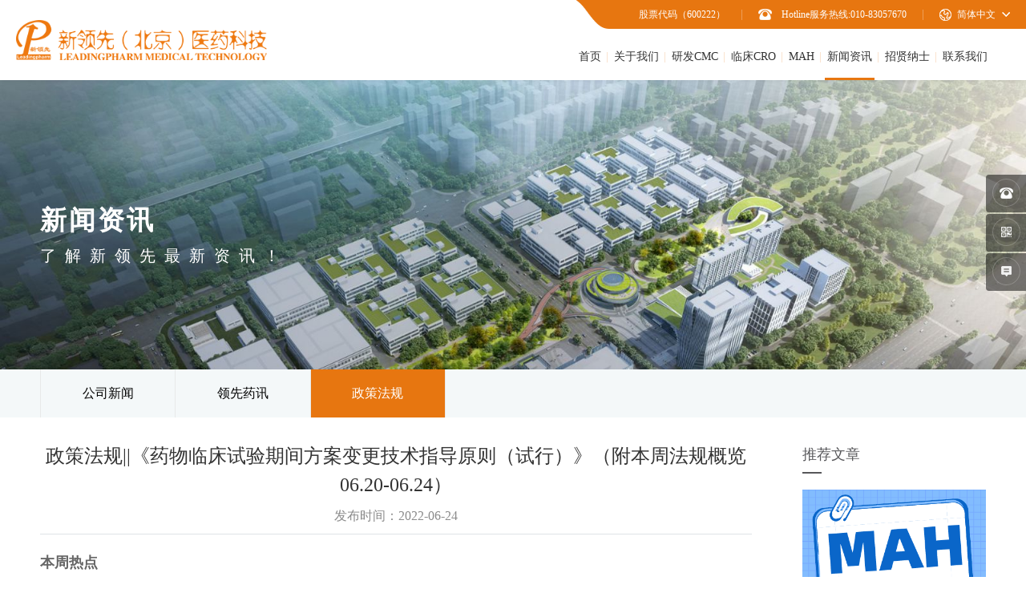

--- FILE ---
content_type: text/html; charset=utf-8
request_url: http://leadingpharm.com/News/desc.html?id=56&aid=629
body_size: 6041
content:
<!DOCTYPE html>
<html lang="zh-CN">

<head>
    <meta charset="utf-8" />
    <meta http-equiv="X-UA-Compatible" content="IE=edge, chrome=1" />
    <meta name="renderer" content="webkit" />
    <meta name="viewport" content="width=device-width, initial-scale=1, maximum-scale=1, minimum-scale=1, user-scalable=no" />
    <meta name="format-detection" content="telephone=no" />
        <title>
                    政策法规||《药物临床试验期间方案变更技术指导原则（试行）》（附本周法规概览06.20-06.24）-新领先    </title>
    <meta name="description" content="" />
    <meta name="keywords" content="" />
    
    <link rel="stylesheet" href="/public/home/css/style.css" />
    <link rel="stylesheet" href="/public/home/css/less.css" />
    <script src="/public/home/js/jquery.js"></script>
    <script src="/public/home/js/lib.js"></script>
</head>

<body>

<!-- 头部 -->

<div class="header">
    <div class="logo"><a href="http://leadingpharm.com"><img src="/filespath/images/logo/logo.png" alt=""></a></div>
    <span class="menuBtn"></span>
    <div class="hdr">
        <div class="con-top">
            <div class="hd-info">
                股票代码（600222）<i></i><img src="/public/home/images/img11.png" alt="">Hotline服务热线:010-83057670<i></i>
            </div>
            <div class="lang">
                <a href="http://leadingpharm.com"><img src="/public/home/images/img12.png" alt="">简体中文</a>
                <div class="con">
                    <a href="http://leadingpharm.com/en">EN</a>
                </div>
            </div>
        </div>
        <div class="con-bot">
            <!--   <div class="m-soBox">
                  <form action="">
                      <input type="text" class="inp" placeholder="请输入搜索关键字">
                      <button class="sub">搜索<i></i><img src="/public/home/images/img10.png" alt=""></button>
                  </form> -->
        </div>
        <ul class="nav">
            <li class=""><a href="http://leadingpharm.com" class="v1">首页</a></li>
                        <li class="">
                

                <a href="/Overview/index.html?id=9"  class="v1">
                    关于我们                </a>
                                <span class="btn-slide"></span>
                <dl>
                                        <dd>
                        

                        <a href="/Gong/index.html?g=Overview&id=9" class="v2">公司概况</a>
                    </dd>
                                        <dd>
                        

                        <a href="/Gong/index.html?id=12" class="v2">发展历程</a>
                    </dd>
                                        <dd>
                        

                        <a href="/Gong/index.html?g=Team&id=13" class="v2">团队介绍</a>
                    </dd>
                                        <dd>
                        

                        <a href="/Gong/index.html?id=16" class="v2">公司架构</a>
                    </dd>
                                        <dd>
                        

                        <a href="/Gong/index.html?id=17" class="v2">企业荣誉</a>
                    </dd>
                                        <dd>
                        

                        <a href="/Gong/index.html?g=Culture&id=18" class="v2">企业文化</a>
                    </dd>
                                        <dd>
                        

                        <a href="/Gong/index.html?id=22" class="v2">合作伙伴</a>
                    </dd>
                                    </dl>
                            </li>
                        <li class="">
                

                <a href="/Gong/index.html?g=Product&id=2"  class="v1">
                    研发CMC                </a>
                                <span class="btn-slide"></span>
                <dl>
                                        <dd>
                        

                        <a href="/Gong/index.html?g=Product&id=31" class="v2">平台概述</a>
                    </dd>
                                        <dd>
                        

                        <a href="/Gong/index.html?g=Product&id=32" class="v2">原辅料研发平台</a>
                    </dd>
                                        <dd>
                        

                        <a href="/Gong/index.html?g=Product&id=33" class="v2">制剂研发平台</a>
                    </dd>
                                        <dd>
                        

                        <a href="/Gong/index.html?g=Product&id=34" class="v2">分析检测平台</a>
                    </dd>
                                        <dd>
                        

                        <a href="/Gong/index.html?g=Product&id=35" class="v2">体内外桥接平台</a>
                    </dd>
                                    </dl>
                            </li>
                        <li class="">
                

                <a href="/Gong/index.html?g=Product&id=3"  class="v1">
                    临床CRO                </a>
                                <span class="btn-slide"></span>
                <dl>
                                        <dd>
                        

                        <a href="/Gong/index.html?g=Product&id=37" class="v2">平台概述</a>
                    </dd>
                                        <dd>
                        

                        <a href="/Gong/index.html?g=Product&id=38" class="v2">服务领域</a>
                    </dd>
                                        <dd>
                        

                        <a href="/Gong/index.html?g=Product&id=39" class="v2">全国分布及资源</a>
                    </dd>
                                    </dl>
                            </li>
                        <li class="">
                

                <a href="/Gong/index.html?g=Product&id=4"  class="v1">
                    MAH                </a>
                                <span class="btn-slide"></span>
                <dl>
                                        <dd>
                        

                        <a href="/Gong/index.html?g=Product&id=45" class="v2">平台概述</a>
                    </dd>
                                        <dd>
                        

                        <a href="/Gong/index.html?g=Product&id=46" class="v2">立项服务</a>
                    </dd>
                                        <dd>
                        

                        <a href="/Gong/index.html?g=Product&id=63" class="v2">药政服务</a>
                    </dd>
                                        <dd>
                        

                        <a href="/Gong/index.html?g=Product&id=68" class="v2">质量一体化服务</a>
                    </dd>
                                    </dl>
                            </li>
                        <li class="on">
                

                <a href="/Gong/index.html?id=6"  class="v1">
                    新闻资讯                </a>
                                <span class="btn-slide"></span>
                <dl>
                                        <dd>
                        

                        <a href="/Gong/index.html?id=23" class="v2">公司新闻</a>
                    </dd>
                                        <dd>
                        

                        <a href="/Gong/index.html?id=24" class="v2">领先药讯</a>
                    </dd>
                                        <dd>
                        

                        <a href="/Gong/index.html?id=56" class="v2">政策法规</a>
                    </dd>
                                    </dl>
                            </li>
                        <li class="">
                

                <a href="/Talent/index.html?id=25"  class="v1">
                    招贤纳士                </a>
                                <span class="btn-slide"></span>
                <dl>
                                        <dd>
                        

                        <a href="/Gong/index.html?g=Talent&id=25" class="v2">人才培养</a>
                    </dd>
                                        <dd>
                        

                        <a href="/Gong/index.html?g=Join&id=28" class="v2">加入我们</a>
                    </dd>
                                    </dl>
                            </li>
                        <li class="">
                

                <a href="/Gong/index.html?id=8"  class="v1">
                    联系我们                </a>
                            </li>
                    </ul>

    </div>

</div>
<!-- 头部-end -->



<!-- banner -->
<div class="ban" style="background-image: url('/filespath/images/banner/20200824092255.jpg');">
    <div class="wp">
        <div class="tit">
            <h2>新闻资讯</h2>
            <p>了解新领先最新资讯！</p>
        </div>
    </div>
</div>
<!-- banner-end -->



<!-- 内容 -->

<div class="main">

    <div class="g-tab1">
    <div class="wp">
        <ul>
            

            <li class=""><a href="/Gong/index.html?id=23">公司新闻</a></li>
            

            <li class=""><a href="/Gong/index.html?id=24">领先药讯</a></li>
            

            <li class="on"><a href="/Gong/index.html?id=56">政策法规</a></li>
                    </ul>
    </div>
</div>


    <div class="wp">

        <div class="g-boxq1">

            <div class="col-l">

                <div class="m-textq1">

                    <h1>政策法规||《药物临床试验期间方案变更技术指导原则（试行）》（附本周法规概览06.20-06.24）</h1>

                    <div class="info">

                                                <span>发布时间：2022-06-24</span>

                    </div>

                    <div class="txt">
                        <section data-id="110076" data-role="title" data-tools="135编辑器">
<section>
<section>
<section>
<section data-brushtype="text" hm_fix="248:511"><span style="font-size:18px;"><strong>本周热点</strong></span></section>
</section>

<section>&nbsp;</section>
</section>
</section>
</section>

<section data-role="list">
<p style="text-align: center;"><span style="font-size:16px;">国家药监局药审中心关于发布《药物临床试验期间方案变更技术指导原则（试行）》的通告（2022年第34号）</span><br />
&nbsp;</p>

<p style="text-align: justify;"><span style="font-size:16px;">《指导原则》适用于与注册相关的中药、化药、生物制品（含疫苗）相关的临床试验方案变更，不适用于临床试验期间改变剂型、给药途径、新增适应症以及增加与其他药物联合用药等情形。</span><br />
&nbsp;</p>

<p style="text-align: center;"><span style="font-size:16px;"><img alt="" src="/filespath/images/20220627103152.jpg" style="width: 600px; height: 317px;" /><br />
扫描下方二维码<br />
查看详细内容<br />
<img alt="" src="/filespath/images/20220627103250.png" style="width: 200px; height: 200px;" /></span><br />
&nbsp;</p>

<section data-role="paragraph">
<section data-id="100150" data-tools="135编辑器">
<section>
<section>
<section>
<section data-brushtype="text">
<div style="text-align: center;"><span style="font-size:18px;"><strong>NMPA</strong></span></div>
</section>
</section>
</section>
</section>
</section>
</section>

<section data-role="paragraph">
<p style="text-align: center;">&nbsp;</p>

<section data-id="us1546089">
<section>
<section>
<section>
<p style="text-align: center;"><strong><span style="font-size:16px;">01</span></strong></p>
</section>
</section>
</section>
</section>

<p style="text-align: justify;"><span style="font-size:16px;">本周（截止到6.24下午4:38）共计202个品种取得药品批准证明文件，其中一致性评价品种18个。</span><br />
&nbsp;</p>

<p style="text-align: center;"><span style="font-size:16px;"><img alt="" src="/filespath/images/20220627103434.jpg" style="width: 800px; height: 2597px;" /><br />
<img alt="" src="/filespath/images/20220627103445.jpg" style="width: 800px; height: 2029px;" /><br />
<img alt="" src="/filespath/images/20220627103459.jpg" style="width: 800px; height: 2164px;" /><br />
<img alt="" src="/filespath/images/20220627103510.jpg" style="width: 800px; height: 1992px;" /></span><br />
&nbsp;</p>

<section data-id="us1546089">
<section>
<section>
<section>
<p style="text-align: center;"><span style="font-size:16px;"><strong>02</strong></span></p>
</section>
</section>
</section>
</section>

<p style="text-align: center;"><span style="font-size:16px;">国家药监局关于修订氨糖美辛制剂说明书的公告（2022年第49号）</span><br />
&nbsp;</p>

<p style="text-align: center;"><span style="font-size:16px;"><img alt="" src="/filespath/images/20220627103633.jpg" style="width: 600px; height: 449px;" /></span></p>

<p style="text-align: center;"><span style="font-size:16px;">扫描识别图中二维码<br />
查看详细信息<br />
<img alt="" src="/filespath/images/20220627103650.png" style="width: 200px; height: 200px;" /></span><br />
&nbsp;</p>

<section data-id="100150" data-tools="135编辑器">
<section>
<section>
<section>
<section data-brushtype="text">
<div style="text-align: center;"><span style="font-size:18px;"><strong>CDE</strong></span></div>
</section>
</section>
</section>
</section>
</section>

<p style="text-align: center;"><br />
<span style="font-size:16px;"><strong>01</strong></span></p>

<p style="text-align: center;"><span style="font-size:16px;">国家药监局药审中心关于发布《药物临床试验期间方案变更技术指导原则（试行）》的通告（2022年第34号）</span><br />
<br />
<img alt="" src="/filespath/images/20220627103756.jpg" style="width: 600px; height: 318px;" /><br />
<span style="font-size:16px;">扫描识别图中二维码<br />
查看详细信息</span><br />
<img alt="" src="/filespath/images/20220627103820.png" style="width: 200px; height: 200px;" /><br />
&nbsp;</p>

<section data-id="us1546089">
<section>
<section>
<section>
<p style="text-align: center;"><span style="font-size:16px;"><strong>02</strong></span></p>
</section>
</section>
</section>
</section>

<p style="text-align: center;"><span style="font-size:16px;">关于《他达拉非片生物等效性研究指导原则（征求意见稿）》等三项技术指导原则公开征求意见的通知</span></p>

<p style="text-align: center;"><br />
<img alt="" src="/filespath/images/20220627103854.jpg" style="width: 600px; height: 399px;" /><br />
<span style="font-size:16px;">扫描识别图中二维码<br />
查看详细信息</span><br />
<img alt="" src="/filespath/images/20220627103919.png" style="width: 200px; height: 200px;" /><br />
&nbsp;</p>

<section data-id="us1546089">
<section>
<section>
<section>
<p style="text-align: center;"><span style="font-size:16px;">03</span></p>
</section>
</section>
</section>
</section>

<p style="text-align: center;"><span style="font-size:16px;">关于公开征求《儿童用药沟通交流申请及管理工作程序（征求意见稿）》意见的通知</span><br />
<br />
<img alt="" src="/filespath/images/20220627103957.jpg" style="width: 600px; height: 352px;" /><br />
<span style="font-size:16px;">扫描识别图中二维码<br />
查看详细信息<br />
<img alt="" src="/filespath/images/20220627104023.png" style="width: 200px; height: 200px;" /></span><br />
&nbsp;</p>

<section data-id="us1546089">
<section>
<section>
<section>
<p style="text-align: center;"><span style="font-size:16px;"><strong>04</strong></span></p>
</section>
</section>
</section>
</section>

<p style="text-align: center;"><span style="font-size:16px;">关于公开征求《慢性淋巴细胞白血病新药临床研发技术指导原则（征求意见稿）》意见的通知</span><br />
<br />
<img alt="" src="/filespath/images/20220627104044.jpg" style="width: 600px; height: 427px;" /><br />
<span style="font-size:16px;">扫描识别图中二维码<br />
查看详细信息</span><br />
<img alt="" src="/filespath/images/20220627104129.png" style="width: 200px; height: 200px;" /><br />
&nbsp;</p>

<section data-id="us1546089">
<section>
<section>
<section>
<p style="text-align: center;"><span style="font-size:16px;"><strong>05</strong></span></p>
</section>
</section>
</section>
</section>

<p style="text-align: center;"><span style="font-size:16px;">关于公开征求《单臂临床试验用于支持抗肿瘤药上市申请的适用性技术指导原则》意见的通知</span><br />
&nbsp;</p>

<p style="text-align: center;"><span style="font-size:16px;"><img alt="" src="/filespath/images/20220627104159.jpg" style="width: 600px; height: 429px;" /><br />
扫描识别图中二维码<br />
查看详细信息</span><br />
<img alt="" src="/filespath/images/20220627104237.png" style="width: 200px; height: 200px;" /><br />
&nbsp;</p>

<section data-id="100150" data-tools="135编辑器">
<section>
<section>
<section>
<section data-brushtype="text">
<div style="text-align: center;"><span style="font-size:16px;"><strong>CFDI</strong></span></div>
</section>
</section>
</section>
</section>
</section>

<p style="text-align: center;">&nbsp;</p>

<p draggable="true" style="text-align: center;"><span style="font-size:16px;">国家药品监督管理局信息中心食品药品审核查验中心关于发布《疫苗生产检验电子化记录技术指南（试行）》的通告</span><br />
<br />
<img alt="" src="/filespath/images/20220627104258.jpg" style="width: 600px; height: 436px;" /><br />
<span style="font-size:16px;">扫描识别图中二维码<br />
查看详细信息</span><br />
<img alt="" src="/filespath/images/20220627104324.png" style="width: 200px; height: 200px;" /><br />
&nbsp;</p>

<section data-id="100150" data-tools="135编辑器">
<section>
<section>
<section>
<section data-brushtype="text">
<div style="text-align: center;"><span style="font-size:18px;"><strong>药典委</strong></span><br />
&nbsp;</div>

<div style="text-align: justify;"><span style="font-size:16px;">本周药典委发布2个品种国家药品标准草案的公示。</span>

<div style="text-align: center;"><br />
<span style="font-size:16px;"><img alt="" src="/filespath/images/20220627104658.jpg" style="width: 600px; height: 149px;" /><br />
扫描识别图中二维码<br />
查看详细信息<br />
<img alt="" src="/filespath/images/20220627104718.png" style="width: 200px; height: 200px;" /><br />
<br />
-END-<br />
<br />
<img alt="" src="/filespath/images/20220627104736.jpg" style="width: 600px; height: 513px;" /><br />
<img alt="" src="/filespath/images/20220627104749.jpg" style="width: 600px; height: 263px;" /><br />
<img alt="" src="/filespath/images/20220627104801.png" style="width: 600px; height: 263px;" /></span></div>
</div>
</section>
</section>
</section>
</section>
</section>
</section>
</section>
                    </div>

                                        <div class="tips">
                        <p><i></i>转载声明：未经本网或本网权利人授权，不得转载、摘编或利用其他方式使用上述作品。已经本网或本网权利人授权使用作品的，应在授权范围内使用，并注明“来源：新领先医药科技”。</p>
                    </div>
                    
                    <div class="m-pn">

                        <a href="/Gong/index.html?id=56" class="return"><i></i>返回列表</a>

                        <div class="rr">
                                                        <a href="/News/desc.html?id=56&aid=631">上一篇</a>
                                                        <a href="/News/desc.html?id=56&aid=625">下一篇</a>
                                                    </div>

                    </div>

                </div>

            </div>

            <div class="col-r">

                <div class="m-recom">
                    <div class="g-titq2">
                        <h3>推荐文章</h3>
                    </div>
                    <ul class="ul-imgtxtq5">
                                                <li>
                            <a href="/News/desc.html?id=23&aid=985" class="con">
                                <div class="pic"><img src="/filespath/files/20240428110132.png" alt="" /></div>
                                <div class="txt">
                                    <span class="date">2024-07-30</span>
                                    <h3>新领先“MAH超市”——产品推介03期（口溶膜专题）</h3>
                                </div>
                            </a>
                        </li>
                                           </ul>
                </div>

            </div>

        </div>

    </div>

</div>
<!-- 内容 -->
<!-- 底部 -->
<!--
<div class="footer">
    <div class="wp2">
        <div class="fd-t">
            &lt;!&ndash; 天气 &ndash;&gt;
            <div class="f-weather">
                <iframe allowtransparency="true" frameborder="0" width="565" height="98" scrolling="no" src="http://tianqi.2345.com/plugin/widget/index.htm?s=2&z=3&t=1&v=0&d=3&bd=0&k=&f=c0c0c0&ltf=009944&htf=cc0000&q=1&e=0&a=0&c=71334&w=565&h=98&align=center"></iframe>
            </div>
            <div class="col-r">
                <div class="f-tel">
                    <p>24小时咨询热线：</p>
                    <strong>张女士:18612403006   张先生:16600205614                袁女士:18010107996   朱先生:15701591395</strong>
                </div>
                <div class="f-ma">
                    <div class="pic"><img src="/filespath/images/logo/img1.jpg" alt="">微信小程序</div>
                    <div class="pic"><img src="/filespath/images/logo/img2.jpg" alt="">微信公众号</div>
                </div>
            </div>
            <div class="c"></div>
        </div>
        <div class="f-nav">
                        <dl>
                <dt>关于我们</dt>
                            </dl>
                        <dl>
                <dt>研发CMC</dt>
                            </dl>
                        <dl>
                <dt>临床CRO</dt>
                            </dl>
                        <dl>
                <dt>MAH</dt>
                            </dl>
                        <dl>
                <dt>新闻资讯</dt>
                            </dl>
                        <dl>
                <dt>招贤纳士</dt>
                            </dl>
                        <dl>
                <dt>联系我们</dt>
                            </dl>
                    </div>
        <div class="fd-b">
            <div class="col-r">
               &lt;!&ndash; <div class="f-share">
                    <div class="item">
                        <a href=""><img class="img" src="/public/home/images/img6.png" alt=""></a>
                    </div>
                    <div class="item">
                        <a href="javascript:;"><img class="img" src="/public/home/images/img7.png" alt=""></a>
                        <div class="pic"><img src="/public/home/images/img4.jpg" alt=""></div>
                    </div>
                    <div class="item">
                        <a href="javascript:;"><img class="img" src="/public/home/images/img8.png" alt=""></a>
                        <div class="pic"><img src="/public/home/images/img4.jpg" alt=""></div>
                    </div>
                </div>&ndash;&gt;
                <div class="f-lang">
                    <a href="">简体中文</a> / <a href="">བོད་ཀྱི་སྐད་ཡིག།</a> / <a href="">ENGLISH</a>
                </div>
            </div>
            <div class="f-copy">
                <p>京ICP备05069767号&lt;!&ndash;<a href="">隐私权政策</a>&nbsp;&nbsp;<a href="">使用条款</a>&nbsp;&nbsp;&ndash;&gt;
                         <a href="/sitemap.xml" target="_blank">网站地图</a> </p>
            </div>
            <div class="c"></div>
        </div>
    </div>
</div>-->

<div class="footer">
    <div class="con-top">
        <div class="wp">
            <div class="col-l">
                <div class="f-logo"><a href="http://leadingpharm.com"><img src="/filespath/images/logo/logo2.png" alt=""></a></div>
                
                <div class="f-nav">
                                        <div class="item">
                        

                            <a href="http://leadingpharm.com">首页</a>
                        

                            <a href="/Overview/index.html?id=9">关于我们</a>
                        

                            <a href="/Gong/index.html?g=Product&id=2">研发CMC</a>
                                            </div>

                                        <div class="item">
                        

                            <a href="/Gong/index.html?g=Product&id=3">临床CRO</a>
                        

                            <a href="/Gong/index.html?g=Product&id=4">MAH</a>
                        

                            <a href="/Gong/index.html?id=6">新闻资讯</a>
                                            </div>

                                        <div class="item">
                        

                            <a href="/Talent/index.html?id=25">招贤纳士</a>
                        

                            <a href="/Gong/index.html?id=8">联系我们</a>
                                            </div>

                                    </div>

            </div>

            <div class="col-c">

                <div class="f-cont">

                    <div class="tel"><img src="/public/home/images/img6.png" alt=""><strong>010-83057670</strong></div>

                    <p><span><img src="/public/home/images/img7.png" alt="">联系地址：</span><em>北京市海淀区西北旺东路10号院东区12号楼<br />和协科技大厦B座6层</em></p>

                    <p><span><img src="/public/home/images/img8.png" alt="">技术市场部：</span><em>trade@leadingpharm.com</em></p>

                    <p><span><img src="/public/home/images/img8.png" alt="">人力资源部：</span><em>lphr@leadingpharm.com</em></p>

                    <p><span><img src="/public/home/images/img8.png" alt="">药讯编辑部：</span><em>yaoxun@leadingpharm.com</em></p>

                </div>

                <div class="f-share bdsharebuttonbox">

                    <a href="#" class="img-sina bds_tsina" data-cmd="tsina" title="分享到新浪微博"></a>

                    <a href="#" class="img-qq bds_sqq" data-cmd="sqq" title="分享到QQ好友"></a>

                    <a href="#" class="img-wx bds_weixin" data-cmd="weixin" title="分享到微信"></a>

                </div>

            </div>

            <div class="col-r">

                <div class="f-ma">

                    <div class="pic"><img src="/filespath/images/logo/img1.jpg" alt="">北京新领先</div>

                    <div class="pic"><img src="/filespath/images/logo/img2.jpg" alt="">新领先药讯</div>

                </div>

                <div class="f-so">

                    <form action="/Search/index.html" method="get">

                        <input type="text" class="inp" placeholder="请输入搜索关键字" name="keywords">

                        <input type="submit" value="" class="sub">

                    </form>

                </div>

            </div>

        </div>

    </div>

    <div class="con-bot">

        <div class="wp">

            <div class="f-copy"><span>Copyright @ 2005-2025,版权所有 北京新领先医药科技发展有限公司 | 公安备案号：11010802035731 |</span><span><a href="https://beian.miit.gov.cn/" target="_blank">京ICP备05069767号</a></span></div>

        </div>

    </div>

</div>
<!-- 右侧浮窗 -->
<!--
<ul class="g-float">
    <li>
        <a href="javascript:;"><img class="img" src="/public/home/images/img9.png" alt=""></a>
        <div class="det">
            <img src="/public/home/images/img9.png" alt="">张女士:18612403006   张先生:16600205614                袁女士:18010107996   朱先生:15701591395        </div>
    </li>
    <li>
        <a href="" target="_blank"><img class="img" src="/public/home/images/img10.png" alt=""></a>
       &lt;!&ndash; <div class="det">
            <img src="/public/home/images/img10.png" alt="">
        </div>&ndash;&gt;
    </li>
    <li>
        <a href="" target="_blank"><img class="img" src="/public/home/images/img11.png" alt=""></a>
      &lt;!&ndash;  <div class="det">
            <img src="/public/home/images/img11.png" alt="">
        </div>&ndash;&gt;
    </li>
    <li>
        <a href="javascript:;"><img class="img" src="/public/home/images/img12.png" alt=""></a>
        <div class="pic">
            <img src="/filespath/images/logo/logo2.png" alt="">
        </div>
    </li>
    <li>
        <a class="btn-goTop" href="javascript:;"><img class="img" src="/public/home/images/img13.png" alt=""></a>
    </li>
</ul>-->

<ul class="m-float">

    <li>

        <i class="icon" style="background-image: url(/public/home/images/img11.png);"></i>

        <div class="tel">

            <img src="/public/home/images/img18.png" alt="">010-61006450

        </div>

    </li>

    <li>

        <i class="icon" style="background-image: url(/public/home/images/img15.png);"></i>

        <div class="pic"><img src="/public/home/images/img1.jpg" alt=""></div>

    </li>

    <li>

        <a href="" class="con">

            <i class="icon" style="background-image: url(/public/home/images/img16.png);"></i>

        </a>

    </li>

    <li class="go-top">

        <i class="icon" style="background-image: url(/public/home/images/img17.png);"></i>

    </li>

</ul>
<!-- 底部 -->





<script>

    window._bd_share_config = {

        "common": {

            "bdSnsKey": {},

            "bdText": "",

            "bdMini": "2",

            "bdMiniList": false,

            "bdPic": "",

            "bdStyle": "0",

            "bdSize": "16"

        },

        "share": {}

    };

    with(document) 0[(getElementsByTagName('head')[0] || body).appendChild(createElement('script')).src = 'http://bdimg.share.baidu.com/static/api//public/home/js/share.js?v=89860593.js?cdnversion=' + ~(-new Date() / 36e5)];

</script>

<!-- 动画 -->

<script src="/public/home/js/wow.min.js"></script>

<link rel="stylesheet" href="/public/home/css/animate.min.css">

<script>

    $(document).ready(function() {

        // 动画

        if (!(/msie [6|7|8|9]/i.test(navigator.userAgent))) {

            var wow = new WOW({

                boxClass: 'wow',

                animateClass: 'animated',

                offset: 0,

                mobile: true,

                live: true

            });

            wow.init();

        };

    });

</script>





</body>



</html>

--- FILE ---
content_type: text/css
request_url: http://leadingpharm.com/public/home/css/style.css
body_size: 15516
content:
blockquote,body,dd,div,dl,dt,fieldset,form,h1,h2,h3,h4,h5,h6,input,li,ol,p,pre,textarea,ul{margin:0;padding:0}

table{border-collapse:collapse;border-spacing:0}

abbr,acronym,fieldset,img{border:0}

ol,ul{list-style:none}

caption,th{text-align:left}

q:after,q:before{content:''}

.clear{clear:both;display:block;overflow:hidden;visibility:hidden;width:0;height:0}

.col-c,.col-l,.col_c,.col_l,.l{float:left}

.col-r,.col_r,.r,.ul-txt li span,.ul_txt li span,dt span{float:right}

.c{clear:both}

.n,em{font-weight:400;font-style:normal}

.b{font-weight:700}

.i{font-style:italic}

.fa{font-family:Arial}

.fg{font-family:Georgia}

.ft{font-family:Tahoma}

.fl{font-family:Lucida Console}

.fs{font-family:'宋体'}

.fw{font-family:'微软雅黑'}

.tc{text-align:center}

.tr{text-align:right}

.tl{text-align:left}

.tdu{text-decoration:underline}

.tdn,.tdn:hover,a.tdl:hover{text-decoration:none}

.fc0{color:#000}

.fc3{color:#333}

.fc6{color:#666}

.fc9{color:#999}

.fcr{color:red}

.fcw{color:#fff}

.fcb{color:#00f}

.fcg{color:green}

.f0{font-size:0}

.f10{font-size:10px}

.f12{font-size:12px}

.f13{font-size:13px}

.f14{font-size:14px}

.f16{font-size:16px}

.f20{font-size:20px}

.f24{font-size:24px}

.vm{vertical-align:middle}

.vtb{vertical-align:text-bottom}

.vt{vertical-align:top}

.vn{vertical-align:-2px}

.vimg{margin-bottom:-3px}

.m0{margin:0}

.ml0{margin-left:0}

.ml5{margin-left:5px}

.ml10{margin-left:10px}

.ml20{margin-left:20px}

.mr0{margin-right:0}

.mr5{margin-right:5px}

.mr10{margin-right:10px}

.mr20{margin-right:20px}

.mt5{margin-top:5px}

.mt10{margin-top:10px}

.mt20{margin-top:20px}

.mb5{margin-bottom:5px}

.mb10{margin-bottom:10px}

.mb20{margin-bottom:20px}

.ml-1{margin-left:-1px}

.mt-1{margin-top:-1px}

.p1{padding:1px}

.pl5{padding-left:5px}

.p5{padding:5px}

.pt5{padding-top:5px}

.pr5{padding-right:5px}

.pb5{padding-bottom:5px}

.p10{padding:10px}

.pl10{padding-left:10px}

.pt10{padding-top:10px}

.pr10{padding-right:10px}

.pb10{padding-bottom:10px}

.p20{padding:20px}

.pl20{padding-left:20px}

.pt20{padding-top:20px}

.pr20{padding-right:20px}

.pb20{padding-bottom:20px}

.pr,.rel{position:relative}

.abs,.pa{position:absolute}

.dn{display:none}

.db{display:block}

.dib{-moz-inline-stack:inline-block;display:inline-block}

.di{display:inline}

.ovh{overflow:hidden}

.ovs{overflow:scroll}

.vh{visibility:hidden}

.vv{visibility:visible}

.lh14{line-height:14px}

.lh16{line-height:16px}

.lh18{line-height:18px}

.lh20{line-height:20px}

.lh22{line-height:22px}

.lh24{line-height:24px}

.fix{*zoom:1}

.fix:after,.fix:before{display:block;content:"clear";height:0;clear:both;overflow:hidden;visibility:hidden}

.z{_zoom:1}

.h1{height:1px}

.h5{height:5px}

.h,.h10{height:10px}

.h15{height:15px}

.h20{height:20px}

.h,.h1,.h10,.h15,.h20,.h5{font-size:0;line-height:0;overflow:hidden;clear:both}

body{font:12px/1.5 Regular,"微软雅黑","Microsoft Yahei";color:#444;overflow-x:hidden;overflow-y:auto;
	padding-top:125px;-ms-text-size-adjust: 100%; -webkit-text-size-adjust: 100%; text-size-adjust: 100%; 
}

a{text-decoration:none;color:#444}

a:hover{color:#f60}

img{max-width:100%;transition:.3s;-ms-transition:.3s;-moz-transition:.3s;-webkit-transition:.3s;-o-transition:.3s}

input,select,textarea{font-size:12px;color:#444;font-family:Regular,"微软雅黑","Microsoft Yahei";outline:0;-webkit-box-sizing:border-box;-moz-box-sizing:border-box;-o-box-sizing:border-box;box-sizing:border-box}

input[type=button],input[type=reset],input[type=submit],select{-webkit-appearance:none;-moz-appearance:none;appearance:none}

input[type=button],input[type=reset],input[type=submit]{cursor:pointer}

::-webkit-input-placeholder{color:#999}

::-moz-placeholder{color:#999}

::-ms-input-placeholder{color:#999}

select::-ms-expand{display:none}

input::-webkit-inner-spin-button,input::-webkit-outer-spin-button{-webkit-appearance:none}

.ani{transition:.3s;-ms-transition:.3s;-moz-transition:.3s;-webkit-transition:.3s;-o-transition:.3s}

.wp{width:85%;max-width:1600px;margin:0 auto}

.wp2{width:100%;max-width:1400px;margin:0 auto}

.h50{height:50px;clear:both;overflow:hidden}

.h100{height:100px;clear:both;overflow:hidden}

*{outline:0;-webkit-box-sizing:border-box;-moz-box-sizing:border-box;-o-box-sizing:border-box;box-sizing:border-box}

/*!字体*/

/*@font-face{font-family:Regular;src:url(../fonts/SourceHanSansCN-Regular.otf)}

@font-face{font-family:Normal;src:url(../fonts/SourceHanSansCN-Normal.otf)}

@font-face{font-family:Light;src:url(../fonts/SourceHanSansCN-Light.otf)}

@font-face{font-family:Medium;src:url(../fonts/SourceHanSansCN-Medium.otf)}

@font-face{font-family:Bold;src:url(../fonts/SourceHanSansCN-Bold.otf)}

@font-face{font-family:FuturaPT;src:url(../fonts/FuturaPTHeavy.ttf)}*/

@font-face{font-family:MyriadPro-Bold;src:url(../fonts/MyriadPro-Bold.otf)}

@font-face{font-family:impact;src:url(../fonts/Impact.ttf)}

@font-face{font-family:Avenir;src:url(../fonts/AvenirNextCondensed.otf)}
@font-face{font-family:arialB;src:url(../fonts/Arial-Black.ttf)}

.header{position:fixed;left:0;right:0;top:0;z-index:100;background:#fff;box-shadow:0 0 5px rgba(0,0,0,.1);height:125px;padding:0 47px;z-index: 101;}

.header .con-top{position:absolute;right:0;top:0;height:36px;background:url(../images/img14.png) left center no-repeat;-webkit-background-size:100% 100%;background-size:100% 100%;padding:0 47px 0 79px}

.header .con-bot{padding-top:59px}

.hdr{float:right}

.hd-info{float:left;font-family:Normal;font-size:14px;color:#fff;line-height:36px}

.hd-info i{display:inline-block;vertical-align:middle;width:1px;height:13px;background:#fff;opacity:.3;filter:alpha(opacity=30);margin:-2px 42px 0}

.hd-info img{display:inline-block;vertical-align:middle;margin-top:-2px;margin-right:12px}

.header .lang{float:left;font-family:Normal;font-size:14px;color:#fff;line-height:36px;text-transform:uppercase;position:relative;text-align:center;background:url(../images/img13.png) right center no-repeat;padding-right:18px}

.header .lang img{display:inline-block;vertical-align:middle;margin-top:-2px;margin-right:7px}

.header .lang a{display:block;color:inherit}

.header .lang a:hover{text-decoration:underline}

.header .lang .con{position:absolute;left:0;right:0;top:100%;z-index:5;background:#e77610;box-shadow:0 0 3px rgba(0,0,0,.2);display:none}

.header .lang:hover .con{display:block}

.logo{float:left;height:125px;line-height:125px}

.logo img{display:inline-block;vertical-align:middle;margin-top:-2px}

.m-soBox{float:right;width:280px;position:relative;border:1px solid #d6d6d6;-webkit-border-radius:0 16px 0 16px;-moz-border-radius:0 16px;border-radius:0 16px;overflow:hidden}

.m-soBox .inp{width:100%;height:41px;padding:0 93px 0 24px;background:#fff;border:none;font-size:14px;color:#333;line-height:41px}

.m-soBox .inp::-webkit-input-placeholder{color:rgba(40,40,40,.4)}

.m-soBox .inp::-moz-placeholder{color:rgba(40,40,40,.4)}

.m-soBox .inp::-ms-input-placeholder{color:rgba(40,40,40,.4)}

.m-soBox .sub{display:block;width:92px;height:41px;background:#e77610;border:none;cursor:pointer;position:absolute;right:0;top:0;-webkit-transition:.3s;-moz-transition:.3s;-ms-transition:.3s;-o-transition:.3s;transition:.3s;font-size:14px;color:#fff;line-height:41px;text-align:center}

.m-soBox .sub img{display:inline-block;vertical-align:middle;margin-top:-2px}

.m-soBox .sub i{display:inline-block;vertical-align:middle;margin:-2px 8px 0;width:1px;height:16px;background:rgba(255,255,255,.43)}

.m-soBox .sub:hover{opacity:.8;filter:alpha(opacity=80)}

.nav{float:left;margin-right:20px}

.nav li{float:left;position:relative}

.nav .v1{display:block;font-family:Medium;font-size:18px;color:#333;line-height:46px;text-align:center;padding:0 20px 20px}

.nav .v1:before{content:"";position:absolute;right:0;top:17px;width:1px;height:13px;background:#e77610;opacity:.2;filter:alpha(opacity=20)}

.nav li:last-child .v1:before{display:none}

.nav .v1:after{content:"";position:absolute;left:5px;right:5px;bottom:-1px;height:3px;background:#e77610;display:none}

.nav li.on .v1:after,.nav li:hover .v1:after{display:block}

.nav dl{position: absolute;width: 160px;top: 100%;left: 50%;
	margin-left: -80px;background: rgba(0,0,0,.37);display: none;
}

.nav dd a{padding: 8px 10px;line-height: 22px;text-align: center;font-size: 14px;
	color: #fff;display: block;position: relative;
}
.nav dd a:after{content: '';position: absolute;left: 4px;right: 4px;
	bottom: 0;
	height: 1px;background-color: rgba(204,204,204,.22);
}
.nav dd:hover a,.nav dd.ok a{background-color: #ee780f;}



.menuBtn{width:30px;cursor:pointer;position:absolute;right:10px;top:50%;z-index:9;padding-top:4px;-webkit-transform:translateY(-50%);-moz-transform:translateY(-50%);-ms-transform:translateY(-50%);-o-transform:translateY(-50%);transform:translateY(-50%);display:none}

.menuBtn b{display:block;height:3px;background-color:#e77610;margin-bottom:5px;border-radius:2px;transition:.3s;-ms-transition:.3s;-moz-transition:.3s;-webkit-transition:.3s;-o-transition:.3s}

.menuBtn.open b{display:none;margin:0;position:absolute;left:0;top:50%;width:30px}

.menuBtn.open b:first-child{display:block;transform:rotate(45deg);-webkit-transform:rotate(45deg);-o-transform:rotate(45deg);-ms-transform:rotate(45deg)}

.menuBtn.open b:last-child{display:block;transform:rotate(-45deg);-webkit-transform:rotate(-45deg);-o-transform:rotate(-45deg);-ms-transform:rotate(-45deg)}

.banner{overflow:hidden;position:relative}

.banner .slick-list,.banner .slick-slide,.banner .slick-slider,.banner .slick-track{height:100%}

.banner .slick-slide{outline:0;position:relative;background-position:center center;background-repeat:no-repeat;-o-background-size:cover;-ms-background-size:cover;-moz-background-size:cover;-webkit-background-size:cover;background-size:cover}

.banner .slick-next,.banner .slick-prev{position:absolute;top:50%;margin-top:-25px;overflow:hidden;width:45px;height:50px;font-size:0;line-height:0;z-index:9;background-repeat:no-repeat;background-position:center center;-o-background-size:auto 50px;-ms-background-size:auto 50px;-moz-background-size:auto 50px;-webkit-background-size:auto 50px;background-size:auto 50px}

.banner .slick-prev{left:50%;margin-left:-645px;background-image:url(../images/arr-l.png)}

.banner .slick-next{right:50%;margin-right:-645px;background-image:url(../images/arr-r.png)}

.banner .slick-dots{position:absolute;left:8.333%;bottom:53px;text-align:center;z-index:9}

.banner .slick-dots li{display:inline-block;margin:0 2px}

.banner .slick-dots li button{display:block;width:12px;height:12px;font-size:0;line-height:0;text-indent:999px;background-color:#fff;border-radius:6px;padding:0;border:none;cursor:pointer}

.banner .slick-dots li.slick-active button{background-color:#e77610;width:27px}

.banner .pic{height:0;padding-top:40.26%;background-repeat:no-repeat;background-position:center center;-webkit-background-size:cover;background-size:cover}

.footer{background:#252629}

.footer .con-top{overflow:hidden;border-bottom:1px solid rgba(255,255,255,.1);padding:56px 0 49px}

.footer .con-top .col-l{width:30.75%}

.footer .con-top .col-c{width:39.8%;padding-left:8.6%;position:relative}

.footer .con-top .col-c:after{content:'';position:absolute;left:0;top:0;width:1px;height:159px;background:#3b3c3f}

.footer .con-top .col-c:before{content:'';position:absolute;right:0;top:0;width:1px;height:159px;background:#3b3c3f}

.footer .con-top .col-r{width:23%}

.footer .con-bot{padding:12px 0}

.f-share a{display:inline-block;vertical-align:middle;width:24px!important;height:24px!important;background:rgba(255,255,255,.1);border-radius:50%;background-position:center center!important;background-repeat:no-repeat!important;margin:0 12px 0 0!important;-webkit-transition:.3s;-moz-transition:.3s;-ms-transition:.3s;-o-transition:.3s;transition:.3s}

.f-share a:hover{background-color:rgba(255,255,255,.2)}

.f-share .img-sina{background-image:url(../images/img3.png)}

.f-share .img-qq{background-image:url(../images/img4.png)}

.f-share .img-wx{background-image:url(../images/img5.png)}

.bd_weixin_popup .bd_weixin_popup_main{padding-top:10px!important;padding-bottom:10px!important}

.f-logo{margin-bottom:19px}

.f-nav{overflow:hidden}

.f-nav .item{float:left;/*width:90px*/;margin-right:38px}

.f-nav a{font-size:14px;color:rgba(255,255,255,.6);line-height:35px;display:block;border-bottom:1px solid #3b3c3f}

.f-nav .item a:last-child{border:none}

.f-nav a:hover{color:#fff}

.f-ma{float:right;overflow:hidden;margin-bottom:19px;padding-top:4px}

.f-ma .pic{float:left;width:87px;margin-left:29px;font-size:14px;color:rgba(255,255,255,.6);line-height:24px;text-align:center}

.f-ma .pic img{display:block;width:100%;margin-bottom:3px}

.f-so{float:right;width:323px;position:relative}

.f-so .inp{width:100%;height:38px;padding:0 65px 0 27px;background:#3b3c3f;border:none;font-size:14px;color:#fff;line-height:38px}

.f-so .inp::-webkit-input-placeholder{color:rgba(255,255,255,.4)}

.f-so .inp::-moz-placeholder{color:rgba(255,255,255,.4)}

.f-so .inp::-ms-input-placeholder{color:rgba(255,255,255,.4)}

.f-so .sub{display:block;width:65px;height:38px;background:url(../images/img9.png) center center no-repeat #e77611;border:none;cursor:pointer;position:absolute;right:0;top:0;-webkit-transition:.3s;-moz-transition:.3s;-ms-transition:.3s;-o-transition:.3s;transition:.3s}

.f-so .sub:hover{opacity:.8;filter:alpha(opacity=80)}

.f-cont{font-size:14px;color:rgba(255,255,255,.6);line-height:24px;padding-bottom:14px;padding-top:8px}

.f-cont p{overflow:hidden;margin-bottom:5px}

.f-cont p span{display:block;float:left}

.f-cont p em{display:block;overflow:hidden}

.f-cont .tel img,.f-cont p img{display:inline-block;vertical-align:middle;margin-top:-2px;margin-right:8px}

.f-cont .tel{color:#fff;font-size:18px;margin-bottom:25px}

.f-copy{font-size:13px;color:rgba(255,255,255,.41);line-height:23px;text-align:center}

.f-copy a{color:inherit}

.f-copy a:hover{color:#fff}

.f-copy span{margin:0 5px}

.m-float{position:fixed;right:0;top:30%;z-index:100;width:50px}

.m-float li{position:relative;width:50px;height:47px;background:rgba(0,0,0,.5);-webkit-border-radius:4px 0 0 4px;-moz-border-radius:4px 0 0 4px;border-radius:4px 0 0 4px;margin:2px 0;text-align:center;line-height:47px;-webkit-transition:.3s;-moz-transition:.3s;-ms-transition:.3s;-o-transition:.3s;transition:.3s}

.m-float .con{display:block;width:100%;height:100%}

.m-float .pic{width:120px;position:absolute;right:100%;top:0;display:none;box-shadow:0 0 5px rgba(0,0,0,.2)}

.m-float .pic img{display:block;width:100%;height:auto}

.m-float li:hover .pic{display:block}

.m-float .icon{display:inline-block;vertical-align:middle;cursor:pointer;width:35px;height:35px;background-repeat:no-repeat;background-position:center center;border:1px solid rgba(255,255,255,.2);-webkit-border-radius:50%;-moz-border-radius:50%;border-radius:50%;-webkit-transition:.3s;-moz-transition:.3s;-ms-transition:.3s;-o-transition:.3s;transition:.3s;margin-top:-3px}

.m-float li:hover{background:rgba(0,0,0,.7)}

.m-float .tel{position:absolute;right:0;top:0;z-index:5;width:211px;background:#e77610;font-size:20px;color:#fff;line-height:47px;text-align:center;font-weight:700;-webkit-border-radius:4px 0 0 4px;-moz-border-radius:4px 0 0 4px;border-radius:4px 0 0 4px;display:none}

.m-float .tel img{display:inline-block;vertical-align:middle;margin-top:-2px;margin-right:4px}

.m-float li:hover .tel{display:block}

.m-float .go-top .icon{border-color:transparent}

.m-notice{position:fixed;left:0;top:0;z-index:999;width:100%;height:100%;overflow:hidden;background:rgba(0,0,0,.2);font-size:16px;color:#000;line-height:28px}

.m-notice .inner{position:absolute;left:0;top:20%;right:0;margin:0 auto;width:617px;background:#fff;padding:27px 35px 43px}

.m-notice .tit{font-size:30px;color:#e57625;font-weight:700;text-align:center;line-height:2;padding-bottom:25px;border-bottom:1px solid #e5e5e5;margin-bottom:30px}

.m-notice p em{color:#e57625}

.m-notice .name{text-align:right;padding-top:33px}

.m-notice .con{padding:0 30px}

.m-notice .close{display:block;width:30px;height:30px;background:url(../images/img19.png) center center no-repeat;cursor:pointer;position:absolute;right:7px;top:5px;z-index:5}

/*!公用*/

.g-titq1:after{content:'';display:block;clear:both;visibility:hidden;width:100%;height:0}

.g-titq1.center{text-align:center}

.g-titq1 .en{display:block;font-size:160px;color:#000;line-height:1em;text-transform:uppercase;font-family:FuturaPT,"微软雅黑";opacity:.03;filter:alpha(opacity=3);filter:alpha(Opacity=3);-ms-filter:'progid:DXImageTransform.Microsoft.Alpha(Opacity=3)';overflow:hidden}

.g-titq1 h3{font-size:48px;color:#222;line-height:1.5em;font-weight:400;font-family:Bold,"微软雅黑";position:relative;padding-bottom:23px;margin-top:-112px;overflow:hidden}

.g-titq1 h3:after{content:'';width:36px;height:3px;background-color:#333;position:absolute;left:0;bottom:0}

.g-titq1.center h3:after{right:0;margin:0 auto}

.g-titq1 h3 em{color:#e77610}

.g-titq1 span{display:block;font-size:18px;color:#e77611;line-height:1.5em;margin-top:5px;overflow:hidden}

/*!首页*/

.row-a1{background-repeat:no-repeat;background-position:center center;-webkit-background-size:cover;-moz-background-size:cover;-ms-background-size:cover;-o-background-size:cover;background-size:cover;padding:118px 0 108px;overflow:hidden}

.row-a1 .box{position:relative}

.row-a1 .box:after{content:'';display:block;clear:both;visibility:hidden;width:100%;height:0}

.row-a1 .box .g-titq1{position:absolute;top:-40px;left:0;right:0;z-index:1}

.row-a1 .g-titq1 h3{font-family:Medium,"微软雅黑";padding-bottom:0;margin-top:-86px}

.row-a1 .g-titq1 h3:after{display:none}

.row-a1 .right{float:right;width:49.625%;position:relative;z-index:2;margin-left:75px}

.row-a1 .right:after{content:'';width:100%;background-color:#e77610;opacity:.1;filter:alpha(opacity=10);filter:alpha(Opacity=10);-ms-filter:'progid:DXImageTransform.Microsoft.Alpha(Opacity=10)';position:absolute;top:24px;right:-20px;bottom:-24px;left:20px;z-index:-1}

.row-a1 .video{height:0;padding-top:75%;background-color:#000;position:relative}

.row-a1 .video video{display:block;width:100%;height:auto;position:absolute;top:50%;left:0;right:0;-webkit-transform:translateY(-50%);-ms-transform:translateY(-50%);-o-transform:translateY(-50%);transform:translateY(-50%)}

.row-a1 .mask{position:absolute;top:0;left:0;right:0;bottom:0;overflow:hidden}

.row-a1 .mask img{display:block;width:100%;height:auto}

.row-a1 .mask .play{display:block;cursor: pointer;width:97px;height:97px;background:url(../images/iconq1.png) center center no-repeat;-webkit-background-size:cover;-moz-background-size:cover;-ms-background-size:cover;-o-background-size:cover;background-size:cover;position:absolute;top:50%;left:50%;-webkit-transform:translate(-50%,-50%);-ms-transform:translate(-50%,-50%);-o-transform:translate(-50%,-50%);transform:translate(-50%,-50%)}

.row-a1 .txt{padding-top:180px}

.row-a1 .desc{font-size:18px;color:#666;line-height:1.67em;font-family:Normal,"微软雅黑";overflow:hidden}

.row-a1 .desc p b{color:#333;font-weight:400;font-family:Medium,"微软雅黑"}

.row-a1 .desc p em{color:#e77610;font-family:Medium,"微软雅黑"}

.row-a1 .txt .more{display:block;width:218px;height:57px;font-size:18px;color:#fff;line-height:57px;text-align:center;font-family:Medium,"微软雅黑";background-color:#e77610;-webkit-box-shadow:0 9px 16px rgba(231,118,16,.24);-moz-box-shadow:0 9px 16px rgba(231,118,16,.24);-ms-box-shadow:0 9px 16px rgba(231,118,16,.24);-o-box-shadow:0 9px 16px rgba(231,118,16,.24);box-shadow:0 9px 16px rgba(231,118,16,.24);margin-top:56px;overflow:hidden}

.row-a1 .txt .more:hover{opacity:.8;filter:alpha(opacity=80);filter:alpha(Opacity=80);-ms-filter:'progid:DXImageTransform.Microsoft.Alpha(Opacity=80)'}

.row-a1 .txt .more i{display:inline-block;vertical-align:middle;width:30px;height:30px;background:url(../images/iconq2.png) center center no-repeat;-webkit-background-size:cover;-moz-background-size:cover;-ms-background-size:cover;-o-background-size:cover;background-size:cover;margin-left:11px;margin-top:-2px}

.row-a2{background-repeat:no-repeat;background-position:center center;-webkit-background-size:cover;-moz-background-size:cover;-ms-background-size:cover;-o-background-size:cover;background-size:cover;padding:35px 0 20px;overflow:hidden}

.row-a2 .g-titq1 .en{color:#222}

.row-a2 .box{position:relative;margin-top:-16px}

.row-a2 .box:after{content:'';display:block;clear:both;visibility:hidden;width:100%;height:0}

.row-a2 .cen{display:block;width:502px;height:502px;background-repeat:no-repeat;background-position:center center;-webkit-background-size:cover;-moz-background-size:cover;-ms-background-size:cover;-o-background-size:cover;background-size:cover;position:absolute;top:0;left:0;right:0;bottom:0;margin:75px auto;overflow:hidden}

.row-a2 .cen .txt{width:58.57%;position:absolute;top:50%;left:0;right:0;-webkit-transform:translateY(-50%);-ms-transform:translateY(-50%);-o-transform:translateY(-50%);transform:translateY(-50%);color:#fff;margin:21px auto 0;overflow:hidden}

.row-a2 .cen .pic{width:117px;height:auto;margin:0 auto 18px;overflow:hidden}

.row-a2 .cen .pic img{display:block;width:100%;height:auto}

.row-a2 .cen h3{font-size:30px;line-height:1.33em;font-weight:400;font-family:Medium,"微软雅黑";text-align:center;margin-bottom:14px;overflow:hidden;white-space:nowrap;text-overflow:ellipsis}

.row-a2 .cen .desc{height:6.52em;font-size:16px;line-height:1.63em;text-align:center;overflow:hidden}

.row-a2 .cen .more{display:block;width:142px;height:44px;font-size:18px;color:#fff;line-height:40px;text-align:center;border:2px solid #fff;border-radius:23px;margin:30px auto 0;overflow:hidden}

.row-a2 .cen .more:hover{background-color:#e77610}

.ul-imgtxtq1{background-repeat:no-repeat;background-position:50% 24%;margin:0 -30px}

.ul-imgtxtq1:after{content:'';display:block;clear:both;visibility:hidden;width:100%;height:0}

.ul-imgtxtq1 li{float:left;width:18%;padding:0 30px;margin-bottom:20px}

.ul-imgtxtq1 .li2,.ul-imgtxtq1 .li6{margin-right:14%}

.ul-imgtxtq1 .li3,.ul-imgtxtq1 .li7{margin-left:14%}

.ul-imgtxtq1 .con{display:block;height:368px}

.ul-imgtxtq1 .li2 .con,.ul-imgtxtq1 .li3 .con{padding-top:93px}

.ul-imgtxtq1 .li5 .con,.ul-imgtxtq1 .li8 .con{padding-top:97px}

.ul-imgtxtq1 .pic{width:143px;height:143px;border-radius:50%;background-color:#fff;-webkit-box-shadow:0 2px 16px rgba(0,0,0,.08);-moz-box-shadow:0 2px 16px rgba(0,0,0,.08);-ms-box-shadow:0 2px 16px rgba(0,0,0,.08);-o-box-shadow:0 2px 16px rgba(0,0,0,.08);box-shadow:0 2px 16px rgba(0,0,0,.08);margin:0 auto 20px;overflow:hidden}

.ul-imgtxtq1 .pic img{display:block;width:100%;height:100%}

.ul-imgtxtq1 a:hover .pic img{-ms-transform:rotate(180deg);-moz-transform:rotate(180deg);-webkit-transform:rotate(180deg);-o-transform:rotate(180deg);transform:rotate(180deg)}

.ul-imgtxtq1 .txt{overflow:hidden}

.ul-imgtxtq1 h3{font-size:20px;color:#222;line-height:1.3em;text-align:center;font-weight:400;margin-bottom:12px;overflow:hidden;white-space:nowrap;text-overflow:ellipsis}

.ul-imgtxtq1 a:hover h3{color:#e77610}

.ul-imgtxtq1 .desc{height:5.25em;font-size:14px;color:#777;line-height:1.75em;text-align:center;overflow:hidden}

.g-titq1.qm .en{margin-left:-40px}

.row-a1 .txt .more,.row-a2 .cen .more,.ul-imgtxtq1 .pic img,.ul-imgtxtq1 h3{-webkit-transition:.3s;-moz-transition:.3s;-ms-transition:.3s;-o-transition:.3s;transition:.3s}

.row-a4{padding-top:26px;overflow:hidden;background-repeat:no-repeat;background-position:center center;-webkit-background-size:cover;-moz-background-size:cover;-ms-background-size:cover;-o-background-size:cover;background-size:cover}

.m-newsl{position:relative;padding-top:37px;margin-bottom:26px}

.ul-listl1{overflow:hidden;position:absolute;right:0;top:-78px;font-size:30px;line-height:1.5em;color:#222}

.ul-listl1 li{display:inline-block;vertical-align:middle;margin:0 20px;color:rgba(34,34,34,.6);font-family:Medium,"微软雅黑";position:relative;padding:14px 0;cursor:pointer}

.ul-listl1 li.on{color:rgba(34,34,34,1)}

.ul-listl1 li.on::after{content:"";position:absolute;left:0;width:100%;bottom:7px;height:2px;background-color:#e77610}

.ul-listl1 li.on::before{content:"";position:absolute;left:50%;-webkit-transform:translateX(-50%);-ms-transform:translateX(-50%);-o-transform:translateX(-50%);transform:translateX(-50%);width:8px;height:8px;background-color:#e77610;border:3px solid #f4f8f9;bottom:0;border-radius:50%;z-index:1}

.m-newsl .news::after,.m-newsl::after{content:'';display:block;clear:both;visibility:hidden;width:100%;height:0}

.m-newsl .left{overflow:hidden;width:65.625%;float:left}

.m-newsl .news{margin-bottom:43px}

.m-slickl1{overflow:hidden;width:100%;background-color:#fff;background-repeat:no-repeat;background-position:center center;-webkit-background-size:cover;-moz-background-size:cover;-ms-background-size:cover;-o-background-size:cover;background-size:cover}

.m-slickl1 .item{overflow:hidden;position:relative}

.m-slickl1 .item .pic{width:652px;overflow:hidden}
.m-slickl1 .item .pic .img{position: relative;height: 0;padding-top: 89%;overflow: hidden;}
.m-slickl1 .item .pic img{display:block;width:100%;height: 100%;position: absolute;top: 0;left: 0;}

.m-slickl1 .item .txt{position:absolute;top:0;bottom:0;right:0;left:652px;border:2px solid #f4f4f4;border-left:none;padding:64px 49px 0 59px}

.m-slickl1 .txt .date{font-size:22px;color:#e77610;line-height:1.5em;font-family:Bold,"微软雅黑";overflow:hidden;margin-bottom:72px}

.m-slickl1 .txt .date em{display:inline-block;vertical-align:middle;width:21px;height:21px;background:url(../images/iconl1.png) center center no-repeat;-webkit-background-size:cover;-moz-background-size:cover;-ms-background-size:cover;-o-background-size:cover;background-size:cover;margin:-2px 10px 0 0}

.m-slickl1 .txt .tit a{display:block;font-family:Medium,"微软雅黑";overflow:hidden;font-size:30px;color:#222;line-height:1.33em;font-weight:400;margin-bottom:32px;max-height:2.66em}

.m-slickl1 .txt .tit a:hover{color:#e77610}

.m-slickl1 .txt .desc{font-size:16px;color:#666;line-height:1.75em;overflow:hidden;max-height:7em;margin-bottom:74px}

.m-slickl1 .txt .icon{display:block;width:40px;height:40px;line-height:38px;text-align:center;border:1px solid #e77610;border-radius:50%;background:url(../images/iconl2.png) center center no-repeat;-webkit-background-size:15px auto;-moz-background-size:15px auto;-ms-background-size:15px auto;-o-background-size:15px auto;background-size:15px auto}

.m-slickl1 .txt .icon:hover{background-image:url(../images/iconl2-1.png);background-color:#e77610}

.m-slickl1 .slick-dots{position:absolute;left:39px;bottom:41px;z-index:9}

.m-slickl1 .slick-dots li{display:inline-block;margin:0 4px}

.m-slickl1 .slick-dots li button{display:block;width:34px;height:2px;font-size:0;color:#fff;background:rgba(255,255,255,.3);border:none;cursor:pointer;overflow:hidden;text-indent:999px;padding:0}

.m-slickl1 .slick-dots li.slick-active button{background:#fff}

.m-newsl .right{width:34.375%;float:right}

.ul-listl2{position:relative}

.ul-listl2::after{content:'';display:block;clear:both;visibility:hidden;width:100%;height:0}

.ul-listl2::before{content:"";position:absolute;top:0;height:100%;left:44px;width:2px;background-color:#e9eae9}

.ul-listl2 li{padding-left:90px;margin-bottom:44px;position:relative}

.ul-listl2 li:last-child{margin-bottom:0}

.ul-listl2 .con{display:block;width:100%;overflow:hidden;background-color:#fff}

.ul-listl2 .con .icon{position:absolute;top:50%;left:38px;-webkit-transform:translateY(-50%);-ms-transform:translateY(-50%);-o-transform:translateY(-50%);transform:translateY(-50%);display:block;width:13px;height:13px;border-radius:50%;background-color:#b6b6b6}

.ul-listl2 .con .icon::after{content:"";position:absolute;top:-6px;left:-6px;width:25px;height:25px;background-color:rgba(231,118,17,0);border-radius:50%}

.ul-listl2 .pic{width:185px;float:left;overflow:hidden}

.ul-listl2 .pic img{display:block;width:100%;height:100%}

.ul-listl2 .con .txt{overflow:hidden;padding:46px 37px 34px 34px}

.ul-listl2 .con .txt .tit{font-size:18px;color:#222;line-height:1.33em;overflow:hidden;max-height:2.66em;margin-bottom:10px;font-family:Medium,"微软雅黑";font-weight:400}

.ul-listl2 .con .txt .date{font-size:16px;color:#666;line-height:1.5em;overflow:hidden}

.ul-listl2 .con .txt .date em{display:inline-block;vertical-align:middle;margin:-2px 4px 0 0;width:14px;height:14px;-webkit-background-size:cover;-moz-background-size:cover;-ms-background-size:cover;-o-background-size:cover;background:url(../images/iconl3.png) center center no-repeat}

.ul-listl2 .con:hover{-webkit-box-shadow:17px 21px 21px rgba(0,0,0,.1);-moz-box-shadow:17px 21px 21px rgba(0,0,0,.1);-ms-box-shadow:17px 21px 21px rgba(0,0,0,.1);-o-box-shadow:17px 21px 21px rgba(0,0,0,.1);box-shadow:17px 21px 21px rgba(0,0,0,.1)}

.ul-listl2 .con:hover .icon{background-color:#e77611}

.ul-listl2 .con:hover .icon::after{background-color:rgba(231,118,17,.2)}

.m-newsl .btn{display:block;margin:0 auto;width:217px;height:57px;background-color:#e77610;font-size:18px;color:#fff;text-align:center;line-height:57px;font-family:Medium,"微软雅黑";-webkit-box-shadow:9px 0 16px rgba(231,118,16,.24);-moz-box-shadow:9px 0 16px rgba(231,118,16,.24);-ms-box-shadow:9px 0 16px rgba(231,118,16,.24);-o-box-shadow:9px 0 16px rgba(231,118,16,.24);box-shadow:9px 0 16px rgba(231,118,16,.24)}

.m-newsl .btn em{display:inline-block;vertical-align:middle;width:22px;height:15px;background:url(../images/iconl4.png) center center no-repeat;-webkit-background-size:cover;-moz-background-size:cover;-ms-background-size:cover;-o-background-size:cover;background-size:cover;margin:-2px 0 0 15px}

.m-newsl .btn:hover{opacity:.8}

.row-a3{background-color:#ccc;overflow:hidden}

.row-a3 .map-list{padding-top:161px;overflow:hidden;position:relative}

.row-a3 .m-mapl{width:787px;overflow:hidden;margin:0 auto}

.row-a3 .map{overflow:hidden;position:relative;}

.row-a3 .right-map{width:100%;height: 712px;
	background:url(../images/bgl4-on.png) center center no-repeat;
	-webkit-background-size:cover;-moz-background-size:cover;
	-ms-background-size:cover;-o-background-size:cover;background-size:cover
}

/*.row-a3 .right-map .point-area{text-align:center;position:absolute;width:40px;height:40px;transition:opacity .5s ease-out}*/

.row-a3 .right-map .point-area{text-align:center;position:absolute;width:20px;height:20px;}

.row-a3 .right-map .point-area:before{position:absolute;content:'';width:6px;height:6px;border-radius:50%;background:#fff;

display:inline-block;margin-left:-3px;margin-top:-3px;top:50%;left:50%

}

.row-a3 .right-map .point{position:absolute;width:100%;height:100%}

.row-a3 .right-map .point:after{content:"";display:block;position:absolute;top:0;right:0;bottom:0;left:0;border-radius:50%;

border:1px solid #fff;opacity:1

}

/*.row-a3 .right-map .point.point-10:after{animation:4.5s ease-out 225ms infinite ripple}

.row-a3 .right-map .point.point-40:after{animation:4.5s ease-out .9s infinite ripple}*/

.row-a3 .right-map .point.point-shadow:after{box-shadow:inset 0 0 5em rgba(0,205,236,.16)}

@keyframes ripple{

0%{opacity:0;transform:scale(.1)}

5%{opacity:1}

to{opacity:0;transform:scale(1)}

}

@-moz-keyframes ripple{

0%{opacity:0;transform:scale(.1)}

5%{opacity:1}

to{opacity:0;transform:scale(1)}

}

@-ms-keyframes ripple{

0%{opacity:0;transform:scale(.1)}

5%{opacity:1}

to{opacity:0;transform:scale(1)}

}

@-webkit-keyframes ripple{

0%{opacity:0;transform:scale(.1)}

5%{opacity:1}

to{opacity:0;transform:scale(1)}

}

@-o-keyframes ripple{

0%{opacity:0;transform:scale(.1)}

5%{opacity:1}

to{opacity:0;transform:scale(1)}

}

.ul-listl-1{overflow:hidden;position:absolute;top:0;left:0;width:100%;height:100%;z-index:5}

.ul-listl-1 li{color:#fff;font-size:14px;line-height:1.5em;text-align:center;position:absolute;cursor:pointer}

.ul-listl-1 li em{display:block;margin:0 auto 5px;width:22px;height:22px;background:url(../images/iconl5.png) center center no-repeat;-webkit-background-size:cover;-moz-background-size:cover;-ms-background-size:cover;-o-background-size:cover;background-size:cover}

.ul-listl-1 li.li1{left:68%;top:20%}
.ul-listl-1 li.li2{left:67.5%;top:26%}
.ul-listl-1 li.li3{left:69%;top:47.5%}
.ul-listl-1 li.li4{left:58.5%;top:25.5%}
.ul-listl-1 li.li5{left:53.5%;top:29%}
.ul-listl-1 li.li6{left:52%;top:37%}
.ul-listl-1 li.li7{left:51%;top:42%}
.ul-listl-1 li.li8{left:55%;top:51.5%}
.ul-listl-1 li.li8 em{float: left;margin-right: 5px;}
.ul-listl-1 li.li9 em{float: left;margin-right: 5px;}
.ul-listl-1 li.li9{left:58%;top:62%}
.ul-listl-1 li.li10{left:44.5%;top:29%}
.ul-listl-1 li.li10 em{display:inline-block;vertical-align:middle;margin-top:-2px 5px 0 0}
.ul-listl-1 li.li11{left:37%;top:32.5%}
.ul-listl-1 li.li12{left:48%;top:38%}
.ul-listl-1 li.li2 em{float: left;}
.ul-listl-1 li.li13{left:61%;top:26%}
.ul-listl-1 li.li13 em{float: left;}
.ul-listl-1 li.li14{left:79.5%;top:8.5%}
.ul-listl-1 li.li14 em{float: left;margin-right: 5px;}
.ul-listl-1 li.li15{left:83.5%;top:10.5%}
.ul-listl-1 li.li15 em{float: left;margin-right: 5px;}
.ul-listl-1 li.li16{left:83.5%;top:15.5%}
.ul-listl-1 li.li16 em{float: left;margin-right: 5px;}
.ul-listl-1 li.li17{left:55.5%;top:24.5%}
.ul-listl-1 li.li17 em{float: left;margin-right: 5px;}
.ul-listl-1 li.li18{left:42.5%;top:42.5%}
.ul-listl-1 li.li18 em{float: right;margin-left: 5px;}
.ul-listl-1 li.li19{left:57.5%;top:58.5%}
.ul-listl-1 li.li19 em{float: left;margin-right: 5px;}
.ul-listl-1 li.li20{left:59.5%;top:64.5%}
.ul-listl-1 li.li20 em{float: left;margin-right: 5px;}

.ul-listl-1 li.li21{left:65.5%;top:55.5%}

.ul-listl-1 li.li22{left:69.5%;top:53.5%}
.ul-listl-1 li.li22 em{float: left;margin-right: 5px;}

.ul-listl-1 li.li23{left:69.5%;top:49.5%}
.ul-listl-1 li.li23 em{float: left;margin-right: 5px;}

.ul-listl-1 li.li24{left:77.5%;top:48.5%}
.ul-listl-1 li.li24 em{float: right;margin-left: 5px;}

.ul-listl-1 li.li25{left:76.5%;top:54.5%}
.ul-listl-1 li.li25 em{float: left;margin-right: 5px;}

.ul-listl-1 li.li26{left:81.5%;top:44.5%}
.ul-listl-1 li.li26 em{float: left;margin-right: 5px;}

.ul-listl-1 li.li27{left:75.5%;top:31.5%}
.ul-listl-1 li.li27 em{float: left;margin-right: 5px;}

.ul-listl-1 li.li28{left:81.5%;top:29.5%}
.ul-listl-1 li.li28 em{float: left;margin-right: 5px;}

.ul-listl-1 li.li29{left:67.5%;top:34.5%}
.ul-listl-1 li.li29 em{float: left;margin-right: 5px;}

.ul-listl-1 li.li30{left:69.5%;top:31.5%}
.ul-listl-1 li.li30 em{float: left;margin-right: 5px;}



.ul-listl-2{overflow:hidden;position:absolute;width:100%;height:100%;top:0;left:0;z-index:6}

.ul-listl-2 li{position:absolute;cursor:pointer

	transition: .3s;

	-ms-transition: .3s;

	-moz-transition: .3s;

	-webkit-transition: .3s;

	-o-transition: .3s;

}

.ul-listl-2 li em{display:block;margin:0 auto 5px;width:36px;height:36px;background:url(../images/iconl7.png) center center no-repeat;-webkit-background-size:cover;-moz-background-size:cover;-ms-background-size:cover;-o-background-size:cover;background-size:cover;z-index:3}

.ul-listl-2 li.li1{left:71%;top:47%}

.ul-listl-2 li.li2{left:59%;top:22%}

.ul-listl-2 li.li3{left:44%;top:44.5%}

.ul-listl-2 li.li4{left:54.2%;top:35.5%}

.ul-listl-2 li.li2 em{background-image:url(../images/iconl6.png);z-index:1}

.ul-listl-2 li.li3 em{background-image:url(../images/iconl8.png)}

.ul-listl-2 li.li4 em{background-image:url(../images/iconl9.png)}

/*.ul-listl-2 li::after{content:"";position:absolute;width:196px;height:127px;background:url(../images/iconl12.png) center center no-repeat;-webkit-background-size:100% auto;-moz-background-size:100% auto;-ms-background-size:100% auto;-o-background-size:100% auto;background-size:100% auto;bottom:-16px;left:12px;animation:2s ease-out 1s infinite ripplel1}

.ul-listl-2 li.li2::after{background-image:url(../images/iconl13.png);bottom:auto;top:0;left:12px;height:267px}

.ul-listl-2 li.li3::after{background-image:url(../images/iconl10.png);bottom:16px;left:auto;right:0;width:467px;height:222px}

.ul-listl-2 li.li4::after{background-image:url(../images/iconl11.png);bottom:auto;left:auto;right:32px;top:28px;width:438px;height:238px}*/

.ul-listl-2 li:hover{-webkit-transform:translateY(-5px);-ms-transform:translateY(-5px);-o-transform:translateY(-5px);transform:translateY(-5px)}

.ul-listl-3{position: absolute;width: 100%;height: 100%;top: 0;left: 0;z-index: 2;}

.ul-listl-3 li{position: absolute;}

.ul-listl-3 li.li1{width: 406px;height: 174px;top: 12%;right: 44%;
	background: url(../images/i-bor1-on.png) no-repeat right center;
	-o-background-size: 406px auto;
	-ms-background-size: 406px auto;
	-moz-background-size: 406px auto;
	-webkit-background-size: 406px auto;
	background-size: 406px auto;
}

.ul-listl-3 li.li2{width: 213px;height: 88px;top: 11%;left: 62%;
	background: url(../images/i-bor2.png) no-repeat left center;
	-o-background-size: 213px auto;
	-ms-background-size: 213px auto;
	-moz-background-size: 213px auto;
	-webkit-background-size: 213px auto;
	background-size: 213px auto;
}
.ul-listl-3 li.li3{width: 311px;height: 95px;top: 45%;right: 54%;
	background: url(../images/i-bor3-on.png) no-repeat right bottom;
	-o-background-size: 311px auto;
	-ms-background-size: 311px auto;
	-moz-background-size: 311px auto;
	-webkit-background-size: 311px auto;
	background-size: 311px auto;
}
.ul-listl-3 li.li4{width: 175px;height: 87px;top: 52%;left: 73%;
	background: url(../images/i-bor4-on.png) no-repeat left center;
	-o-background-size: 175px auto;
	-ms-background-size: 175px auto;
	-moz-background-size: 175px auto;
	-webkit-background-size: 175px auto;
	background-size: 175px auto;
}

/*.ul-listl-3 li .pic{height: 100%;position: absolute;top: 0;right: 0;}*/


@keyframes ripplel1{

0%,to{opacity:.1}

50%{opacity:1}

}

@-moz-keyframes ripplel1{

0%,to{opacity:.1}

50%{opacity:1}

}

@-ms-keyframes ripplel1{

0%,to{opacity:.1}

50%{opacity:1}

}

@-webkit-keyframes ripplel1{

0%,to{opacity:.1}

50%{opacity:1}

}

@-o-keyframes ripplel1{

0%,to{opacity:.1}

50%{opacity:1}

}

.ul-listl-4{position:absolute;top:120px;left:0;width:100%;bottom:0}

.ul-listl-4 li{position:absolute;top:0;overflow:hidden;width:28.6875%;height: 296px;}

.ul-listl-4 li.li1{top:0;right:71%}

.ul-listl-4 li.li2{top:0;left:68%}

.ul-listl-4 li.li3{top:auto;right:71%;bottom:110px}

.ul-listl-4 li.li4{top:auto;left:71%;bottom:110px}

.ul-listl-4 .con{overflow:hidden;display:block;background:url(../images/imgl5.png) center center no-repeat;-webkit-background-size:100% 100%;-moz-background-size:100% 100%;-ms-background-size:100% 100%;-o-background-size:100% 100%;background-size:100% 100%;padding:35px 40px 35px 38px}

.ul-listl-4 .con .left{width:133px;float:left;margin-right:25px}

.ul-listl-4 .con .pic{padding-top:169.924812%;height:0;position:relative;overflow:hidden}

.ul-listl-4 .con .pic img{display:block;position:absolute;top:0;left:0;width:100%;height:100%}

.ul-listl-4 .con .txt{overflow:hidden;overflow-y: auto;max-height: 249px;
	padding:14px 0;
}
.ul-listl-4 .con .txt::-webkit-scrollbar {
width: 4px;
}
.ul-listl-4 .con .txt::-webkit-scrollbar-track {
background: rgba(255,255,255,.5);
}
.ul-listl-4 .con .txt::-webkit-scrollbar-thumb {
background: #e77610;
}
.ul-listl-4 .con .txt::-webkit-scrollbar-thumb:window-inactive {
background: #e77610;
}
.ul-listl-4 .con .txt .tit{font-size:17px;color:#fff;line-height:1.5em;font-family:Medium,"微软雅黑";font-weight:400;margin-bottom:10px;text-overflow:ellipsis;white-space:nowrap;overflow:hidden}

.ul-listl-4 .con .info{font-size:14px;line-height:1.79em;overflow:hidden;color:rgba(255,255,255,.6);border-bottom:1px solid rgba(255,255,255,.1);font-family:Normal,"微软雅黑";padding-bottom:6px;margin-bottom:9px;position:relative}

.ul-listl-4 .con .info::after{content:"";position:absolute;bottom:0;left:0;width:23px;height:2px;background-color:#e77610}

.ul-listl-4 .con .info .desc{max-height:5.37em;overflow:hidden}

.ul-listl-4 .con .contact{font-size:12px;line-height:1.5em;color:rgba(255,255,255,.6);font-family:Normal,"微软雅黑"}

.m-newsl .btn,.m-slickl1 .txt .icon,.m-slickl1 .txt .tit a,.ul-listl-1 li,.ul-listl2 .con,.ul-listl2 .con .icon,.ul-listl2 .con .icon::after{-webkit-transition:.3s;-moz-transition:.3s;-ms-transition:.3s;-o-transition:.3s;transition:.3s}



.ban{height: 542px;

	background-position: center;background-repeat: no-repeat;

	-o-background-size: cover;

	-ms-background-size: cover;

	-moz-background-size: cover;

	-webkit-background-size: cover;

	background-size: cover;

}

.ban .wp{position: relative;height: 100%;}

.ban .tit{color: #fff;position: absolute;left: 0;top: 53%;

	-webkit-transform: translateY(-50%);

	-moz-transform: translateY(-50%);

	-o-transform: translateY(-50%);

	-ms-transform: translateY(-50%);

	transform: translateY(-50%);

}

.ban .tit h2{font-size: 50px;margin-bottom: 5px;letter-spacing: 3px;}

.ban .tit p{font-size: 30px;letter-spacing: 11px;}



.g-tab1{overflow: hidden;

	background-color: #f4f8f9;

}

.g-tab1 ul{overflow: hidden;border-left: 1px solid #e8e9e9;}

.g-tab1 li{float: left;width: 14.28%;

	border-right: 1px solid #e8e9e9;

}

.g-tab1 li a{display: block;height: 92px;line-height: 92px;text-align: center;

	font-size: 20px;color: #020202;

	transition: .3s;

	-ms-transition: .3s;

	-moz-transition: .3s;

	-webkit-transition: .3s;

	-o-transition: .3s;

}

.g-tab1 li.on a,.g-tab1 li:hover a{background-color: #e77610;color: #fff;}



.g-t1{text-align: center;position: relative;margin-top: 6px;}

.g-t1 h2{position: absolute;left: 0;right: 0;top: 50%;

	font-size: 48px;color: #222;

	-webkit-transform: translateY(-50%);

	-moz-transform: translateY(-50%);

	-o-transform: translateY(-50%);

	-ms-transform: translateY(-50%);

	transform: translateY(-50%);

}

.g-t1 h2 .yellow{color: #e77610;}

.g-t1 em{font-size: 160px;color: rgba(34,34,34,.07);

	font-weight: bold;text-transform: uppercase;font-family:MyriadPro-Bold;

}



.m-course{overflow: hidden;margin-bottom: 54px;margin-top: 15px;}

.m-course ul{position: relative;padding: 75px 0 25px;}

.m-course ul:after{content: '';position: absolute;top: 3px;bottom: 0;left: 50%;

	width: 2px;background-color: #b2b2b2;margin-left: -1px;

}

.m-course ul:before{content: '';position: absolute;top: 0;left: 50%;

	width: 16px;height: 14px;margin-left: -8px;

	background: url(../images/i-03.png) no-repeat center center;

}

.m-course li{overflow: hidden;position: relative;padding: 34px 0;position: relative;z-index: 2;}

.m-course .date{width: 50%;float: left;text-align: right;padding-right: 30px;

	font-family:impact;font-size: 36px;color: #e77610;line-height: 75px;

}

.m-course .con{width: 50%;float: right;padding-left: 68px;position: relative;

	height: 150px;

}

.m-course li:nth-child(2n) .date{float: right;text-align: left;padding-left: 30px;}

.m-course li:nth-child(2n) .con{float: left;padding-right: 65px;text-align: right;}

.m-course .txt{font-size: 16px;line-height: 25px;color: #3c3c3c;

	position: absolute;top: 50%;left: 65px;

	-webkit-transform: translateY(-50%);

	-moz-transform: translateY(-50%);

	-o-transform: translateY(-50%);

	-ms-transform: translateY(-50%);

	transform: translateY(-50%);

}

.m-course li:nth-child(2n) .txt{left: auto;right: 65px;}

.m-course li:after{content: '';position: absolute;top: 50%;left: 50%;

	width: 20px;height: 20px;border: 3px solid #b2b2b2;

	border-radius: 50%;background-color: #fff;

	-webkit-transform: translate(-50%,-50%);

	-moz-transform: translate(-50%,-50%);

	-o-transform: translate(-50%,-50%);

	-ms-transform: translate(-50%,-50%);

	transform: translate(-50%,-50%);

	-webkit-box-sizing: border-box;

	-moz-box-sizing: border-box;

	-o-box-sizing: border-box;

	box-sizing: border-box;

}

.m-course .con:after{content: '';position: absolute;top: 50%;left: 27px;

	width: 10px;height: 12px;margin-top: -6px;

	background-position: center;background-repeat: no-repeat;

	background-image: url(../images/i-01.png);

}

.m-course li:nth-child(2n) .con:after{left: auto;right: 26px;
	background-image: url(../images/i-02.png);
}

.m-course .slick-prev{display: none !important;}
.m-course .slick-next{position: absolute;top: 0;left: 50%;
	width: 50px;height: 50px;border: 0;z-index: 3;
	margin-left: -25px;font-size: 0;text-indent: 9999px;
	background-color: transparent;cursor: pointer;
}




.g-t2{padding: 62px 0 27px;position: relative;}

.g-t2 h2{font-size: 48px;color: #333;font-weight: normal;margin-bottom: 5px;}

.g-t2 h2 span{color: #e77610;}

.g-t2 em{font-size: 18px;color: #e77611;}

.g-t2:after{content: '';position: absolute;left: 0;bottom: 0;

	width: 32px;height: 3px;background-color: #e77610;

}





.m-txt1{overflow: hidden;margin-bottom: 82px;}

.m-txt1 .txt{font-size: 18px;line-height: 32px;color: #666;margin-top: 30px;}

.m-txt1 .info{float: right;width: 480px;margin-left: 65px;margin-top: 7px;}

.m-txt1 .info li{overflow: hidden;padding-bottom: 33px;margin-bottom: 33px;

	border-bottom: 1px solid #e5e5e5;

}

.m-txt1 .info .ico{float: right;width: 80px;height: 80px;

	background-position: center;background-repeat: no-repeat;

}

.m-txt1 .info strong{color: #e77610;font-size: 52px;line-height: 1.2;}

.m-txt1 .info em{font-family:impact;}

.m-txt1 .info i{width: 22px;height: 22px;text-align: center;line-height: 22px;

	display: inline-block;border-radius: 50%;font-size: 14px;color: #fff;

	background-color: #e77610;font-style: normal;font-weight: normal;

	vertical-align: middle;margin-left: 6px;

}

.m-txt1 .info p{font-size: 16px;color: #6f6f6f;}

.m-txt1 .i1 .ico{background-image: url(../images/i-04.png);}

.m-txt1 .i2 .ico{background-image: url(../images/i-05.png);}

.m-txt1 .i3 .ico{background-image: url(../images/i-06.png);}

.m-txt1 li:last-child{border-bottom: 0;}

.m-txt1 .pic img{display: block;}



.m-list1{overflow: hidden;margin: 0 -26px;padding-top: 10px;}

.m-list1 li{width: 25%;float: left;margin-bottom: 56px;}

.m-list1 .con{display: block;margin: 0 26px;padding: 28px 26px 0;

	border: 1px solid #e9e9e9;border-radius: 10px;

	background-color: #f6f6f6;

	transition: .3s;

	-ms-transition: .3s;

	-moz-transition: .3s;

	-webkit-transition: .3s;

	-o-transition: .3s;

}

.m-list1 .pic{padding-top: 70%;height: 0;position: relative;overflow: hidden;

	margin-bottom: 2px;

}

.m-list1 .pic img{position: absolute;top: 50%;left: 50%;max-width: 100%;

	max-height: 100%

	-webkit-transform: translate(-50%,-50%);

	-moz-transform: translate(-50%,-50%);

	-o-transform: translate(-50%,-50%);

	-ms-transform: translate(-50%,-50%);

	transform: translate(-50%,-50%);

}

.m-list1 .ico{display: block;height: 82px;

	background: url(../images/i-07.png) no-repeat center center;

}
.m-list1 h3{padding: 10px 0;border-top: 1px solid #ddd;}
.m-list1 h3 span{text-align: center;display: block;
	font-size: 16px;color: #3e3e3e;line-height: 24px;height: 48px;
	font-weight: normal;
	display: -webkit-box;
	-webkit-box-orient: vertical;
	-webkit-line-clamp: 2;
	overflow: hidden;
	transition: .3s;
	-ms-transition: .3s;
	-moz-transition: .3s;
	-webkit-transition: .3s;
	-o-transition: .3s;
}

.m-list1 .con:hover{border-color: #eda96c;}

.m-list1 .con:hover h3{color: #e77610;}



.g-btn1{display: block;margin: 35px auto 78px;height: 64px;width: 317px;

	border: 1px solid #e9e9e9;border-radius: 40px;text-align: center;

	line-height: 62px;font-size: 18px;color: #959292;

	transition: .3s;

	-ms-transition: .3s;

	-moz-transition: .3s;

	-webkit-transition: .3s;

	-o-transition: .3s;

}

.g-btn1 i{display: inline-block;vertical-align: middle;margin-left: 33px;

	font-style: normal;position: relative;top: -1px;

}

.g-btn1:hover{border-color: #e77610;}



.m-list2{overflow: hidden;margin: 0 -3px;}

.m-list2 li{width: 15.7%;float: left;

	transition: .5s;

	-ms-transition: .5s;

	-moz-transition: .5s;

	-webkit-transition: .5s;

	-o-transition: .5s;

}

.m-list2 .con{margin: 0 3px;height: 443px;

	background-position: left center;background-repeat: no-repeat;

	-o-background-size: cover;

	-ms-background-size: cover;

	-moz-background-size: cover;

	-webkit-background-size: cover;

	background-size: cover;

}

.m-list2 .tit{float: left;width: 100%;

	text-align: center;padding-top: 155px;

}

.m-list2 .tit h3{line-height: 145px;font-size: 0;margin-bottom: 22px;}

.m-list2 .tit h3 img{display: inline-block;vertical-align: middle;}

.m-list2 .tit em{font-size: 22px;text-transform: uppercase;color: #fff;

	font-family:Avenir;

}

.m-list2 li.on{width: 37.2%;}

.m-list2 li.on .tit{width: 38%;}

.m-list2 li.on .desc{opacity: 1;}

.m-list2 .txt{overflow: hidden;height: 100%;position: relative;}

.m-list2 .desc{position: absolute;left: 0;right: 55px;top: 50%;text-align: justify;

	font-size: 16px;line-height: 31px;color: #fff;opacity: 0;

	-webkit-transform: translateY(-50%);

	-moz-transform: translateY(-50%);

	-o-transform: translateY(-50%);

	-ms-transform: translateY(-50%);

	transform: translateY(-50%);

	transition: .5s;

	-ms-transition: .5s;

	-moz-transition: .5s;

	-webkit-transition: .5s;

	-o-transition: .5s;

}

.row-b1{padding-bottom: 90px;}



.row-b2{padding-bottom: 108px;overflow: hidden;

	background: url(../images/bg-1.png) no-repeat center center;

	-o-background-size: cover;

	-ms-background-size: cover;

	-moz-background-size: cover;

	-webkit-background-size: cover;

	background-size: cover;

}

.m-slider1{overflow: hidden;

	background-color: #fff;

}

.m-slider1 .col-l{width: 50%;}

.m-slider1 .col-r{width: 50%;padding: 80px 80px 0 78px;}

.m-slider1 .slick-arrow{position: absolute;bottom: 0;z-index: 2;

	width: 50px;height: 67px;font-size: 0;text-indent: 9999px;

	border: 0;background-color: transparent;cursor: pointer;

	background-position: center;background-repeat: no-repeat;

}



.m-slider1 .slick-prev{right: 50px;background-image: url(../images/i-l1.png);}

.m-slider1 .slick-next{right: 0;background-image: url(../images/i-r1.png);}



.m-slider1 .slick-prev:hover{background-image: url(../images/i-l1-on.png);}

.m-slider1 .slick-next:hover{background-image: url(../images/i-r1-on.png);}

.m-slider1 .txt h3{color: #0f0f0f;font-weight: normal;font-size: 16px;
	
	margin-bottom: 5px;

}

.m-slider1 .txt h3 span{font-family:impact;font-size: 30px;}

.m-slider1 .txt{font-size: 16px;line-height: 27px;overflow-y: auto;
	max-height: 420px;padding-right: 20px;
}
.m-slider1 .txt::-webkit-scrollbar {
width: 4px;
}
.m-slider1 .txt::-webkit-scrollbar-track {
background: rgba(0,0,0,.2);
}
.m-slider1 .txt::-webkit-scrollbar-thumb {
background: #e77610;
}
.m-slider1 .txt::-webkit-scrollbar-thumb:window-inactive {
background: #e77610;
}

.m-slider1 .txt p{margin-bottom: 40px;}

.m-slider1 .txt1{line-height: 29px;color: #0f0f0f;overflow-y: auto;
	max-height: 460px;padding-right: 20px;
}
.m-slider1 .txt1::-webkit-scrollbar {
width: 4px;
}
.m-slider1 .txt1::-webkit-scrollbar-track {
background: rgba(0,0,0,.2);
}
.m-slider1 .txt1::-webkit-scrollbar-thumb {
background: #e77610;
}
.m-slider1 .txt1::-webkit-scrollbar-thumb:window-inactive {
background: #e77610;
}
.m-slider1 .txt1 h3{font-size: 20px;margin-bottom: 26px;}

.m-slider1 .txt1 .desc{font-size: 16px;margin-bottom: 30px;}

#m-slider2{background-color: #f6f6f6;}

#m-slider2 .col-l{float: right;}

#m-slider2 .col-r{float: left;padding: 73px 80px 0;}

#m-slider2 .slick-prev{left: 0;}

#m-slider2 .slick-next{left: 50px;}



.row-b3{padding-bottom: 84px;}



.row-c1{padding-bottom: 90px;}



.m-list3{overflow: hidden;margin: 0 -35px;}

.m-list3 li{width: 33.33%;float: left;}

.m-list3 .con{position: relative;margin: 0 35px;}

.m-list3 .pic{padding-top: 123%;height: 0;position: relative;overflow: hidden;

	margin-bottom: 20px;

}

.m-list3 .pic img{position: absolute;left: 0;top: 0;width: 100%;height: 100%;display: block;}

.m-list3 .info{overflow: hidden;line-height: 33px;padding-bottom: 18px;

	border-bottom: 1px solid #000;

}

.m-list3 .info h3{font-size: 22px;color: #000;float: left;}

.m-list3 .info span{float: right;font-size: 18px;color: rgba(0,0,0,.5);}

.m-list3 .mask{position: absolute;top: 100%;left: 0;right: 0;height: 100%;

	background: rgba(231,118,16,.95);

	transition: .5s;

	-ms-transition: .5s;

	-moz-transition: .5s;

	-webkit-transition: .5s;

	-o-transition: .5s;

}

.m-list3 .ico{width: 50px;height: 50px;display: block;position: relative;

	border-radius: 50%;margin: 40px 0 0 40px;margin-bottom: 15px;

	background: rgba(255,255,255,.2) url(../images/i-08.png) no-repeat center center;

}

.m-list3 .ico:after{content: '';width: 64px;height: 64px;

	position: absolute;top: -8px;left: -8px;

	border-radius: 50%;border: 1px dashed #fff;

}

.m-list3 .desc{font-size: 16px;line-height: 1.6;color: #fff;

	padding: 0 30px 50px 40px;position: relative;

}

.m-list3 .desc:after{content: '';position: absolute;left: 50px;bottom: 0;

	width: 22px;height: 2px;background-color: #fff;

}

.m-list3 .con:hover .mask{top: 0;}

.m-list3 .con:hover .info{border-color: #e77610;}

.m-list3 .con:hover .info h3,.m-list3 .con:hover .info span{color: #e77610;}



.m-list4{}

.m-list4 li{overflow: hidden;padding-bottom: 80px;background-color: #f4f8f9;}

.m-list4 .i2{

	background: url(../images/bg-2.jpg) no-repeat right center;

}

.m-list4 .con{overflow: hidden;

	background-color: #fff;

}

.m-list4 .pic{float: right;width: 50%;height: 480px;overflow: hidden;}

.m-list4 .pic img{width: 100%;height: 100%;display: block;

	transition: .5s;

	-ms-transition: .5s;

	-moz-transition: .5s;

	-webkit-transition: .5s;

	-o-transition: .5s;

}

.m-list4 .txt{float: left;width: 50%;color: #000;

	padding: 85px 70px 0 63px;

}

.m-list4 li:nth-child(2n) .pic{float: left;}

.m-list4 li:nth-child(2n) .txt{float: right;}

.m-list4 h3{font-size: 32px;position: relative;padding-bottom: 16px;margin-bottom: 13px;}

.m-list4 h3:after{content: '';position: absolute;left: 0;bottom: 0;

	width: 26px;height: 2px;background-color: #e77610;

}

.m-list4 .desc{font-size: 16px;line-height: 34px;}

.m-list4 .con:hover .pic img{

	-webkit-transform: scale(1.08);

	-moz-transform: scale(1.08);

	-o-transform: scale(1.08);

	-ms-transform: scale(1.08);

	transform: scale(1.08);

}



.row-d1{overflow: hidden;padding-bottom: 50px;

	background: url(../images/bg-3.jpg) no-repeat center center;

	-o-background-size: cover;

	-ms-background-size: cover;

	-moz-background-size: cover;

	-webkit-background-size: cover;

	background-size: cover;

}

.m-struc{position: relative;}

.m-struc .cont{width: 509px;margin: 0 auto;position: relative;}

.m-struc .pic img{width: 100%;display: block;}

.m-struc li{position: absolute;}

.m-struc .i1{width: 160px;top: 48px;right: 350px;}

.m-struc .i2{width: 178px;top: 385px;right: 425px;}

.m-struc .i3{width: 160px;top: 246px;right: -115px;}

.m-struc .i1 p{width: 100%;height: 19px;float: right;

	background: url(../images/i-b1.png) no-repeat right center;

}

.m-struc .i2 p{width: 100%;height: 22px;float: right;

	background: url(../images/i-b2.png) no-repeat right center;

}

.m-struc .i3 p{width: 100%;height: 19px;

	background: url(../images/i-b3.png) no-repeat left center;

}

.m-struc li span{font-size: 24px;color: #e77610;font-weight: bold;

	position: absolute;cursor: pointer;overflow: hidden;

	line-height: 36px;height: 36px;

}

.m-struc .i1 span{left: 0;top: -40px;}

.m-struc .i2 span{left: 0;top: -20px;}

.m-struc .i3 span{right: 10px;top: -40px;}



.pop-img{position: absolute;top: 0;left: 50%;

	max-width: 1568px;width: 82%;padding: 23px 30px 40px;

	background-color: #fff;display: none;

	-webkit-transform: translateX(-50%);

	-moz-transform: translateX(-50%);

	-o-transform: translateX(-50%);

	-ms-transform: translateX(-50%);

	transform: translateX(-50%);

}

.pop-img img{width: 100%;display: block;}

.pop-img .close{position: absolute;right: 17px;top: 17px;

	width: 30px;height: 30px;cursor: pointer;

	background: url(../images/i-09.png) no-repeat center center;

}

.row-e1{overflow: hidden;padding: 55px 0;}

.m-adds{width: 470px;float: left;margin-right: 32px;height: 675px;

	border: 1px solid #e5e5e5;border-top: 3px solid #e77610;

	background: #f8f8f8 url(../images/bg-4.png) no-repeat left bottom;

	padding-top: 46px;

}

.m-adds li{overflow: hidden;padding-left: 40px;margin-bottom: 50px;}

.m-adds .icon{float: left;width: 69px;height: 69px;border-radius: 50%;margin-right: 27px;

	background-position: center;background-repeat: no-repeat;

	background-color: #fff;border: 1px solid #dfdfdf;

	-o-background-size: 100% auto;

	-ms-background-size: 100% auto;

	-moz-background-size: 100% auto;

	-webkit-background-size: 100% auto;

	background-size: 100% auto;

}

.m-adds .i1 .icon{background-image: url(../images/i-a1.png);}

.m-adds .i2 .icon{background-image: url(../images/i-a2.png);}

.m-adds .i3 .icon{background-image: url(../images/i-a3.png);}

.m-adds .i4 .icon{background-image: url(../images/i-a4.png);}

.m-adds .txt{overflow: hidden;font-size: 14px;line-height: 2;}

.m-adds h3{color: #999;font-size: 14px;margin-bottom: 4px;}

.m-adds .desc{color: #333;position: relative;font-weight: bold;

	padding-bottom: 14px;

	line-height: 24px;

}

.m-adds .desc:after{content: '';position: absolute;left: 0;bottom: 0;

	width: 28px;height: 1px;background-color: #000;

}



.m-map{overflow: hidden;}

.m-map #allmap{height: 675px;}

.m-map #allmap img{max-width: none;}

.m-map .BMapLabel{width: 360px;height: 109px;padding-top: 15px !important;text-align: center;

	background-color: transparent !important;border: 0 !important;

	background: url(../images/i-11.png) no-repeat center center;

}



.m-list5{overflow: hidden;padding-top: 45px;}

.m-list5 li{padding: 25px 0;border-bottom: 1px solid #d9d9d9;}

.m-list5 .cont{overflow: hidden;display: block;}

.m-list5 .pic{float: left;width: 264px;height: 235px;margin-right: 104px;}

.m-list5 .pic img{width: 100%;height: 100%;display: block;}

.m-list5 .con{overflow: hidden;padding-top: 58px;padding-right: 90px;position: relative;}

.m-list5 .date{float: left;text-align: center;font-family: arial;

	font-size: 16px;color: #999;margin-right: 55px;

}

.m-list5 .date em{font-size: 60px;color: #57575a;line-height: 1.1;

	display: block;border-bottom: 1px solid #ddddde;padding-bottom: 2px;

	margin-bottom: 8px;

}

.m-list5 .txt{overflow: hidden;}

.m-list5 .txt h3{font-size: 20px;color: #333;margin-bottom: 18px;

	text-overflow:ellipsis;

	white-space: nowrap;

	overflow: hidden;

	transition: .3s;

	-ms-transition: .3s;

	-moz-transition: .3s;

	-webkit-transition: .3s;

	-o-transition: .3s;

}

.m-list5 .desc{font-size: 14px;line-height: 24px;color: #7a7a7a;

	display: -webkit-box;

	-webkit-box-orient: vertical;

	-webkit-line-clamp: 2;

	overflow: hidden;

}

.m-list5 .btn{position: absolute;right: 0;top: 81px;

	width: 54px;height: 54px;border: 1px solid #e77610;

	background: url(../images/i-12.png) no-repeat center center;

	transition: .3s;

	-ms-transition: .3s;

	-moz-transition: .3s;

	-webkit-transition: .3s;

	-o-transition: .3s;

}

.m-list5 .cont:hover .txt h3{color: #e77610;}

.m-list5 .cont:hover .btn{background-color: #e77610;

	background-image: url(../images/i-12-on.png);

}

.pages{text-align: center;font-size: 0;padding: 45px 0;}

.pages ul{display: inline-block;}

.pages li{float: left;margin: 0 2px;}

.pages li a{display: block;width: 48px;height: 48px;text-align: center;line-height: 48px;

	border: 1px solid #f0f0f0;font-size: 18px;font-family: arial;

	color: rgba(34,34,34,.5);

}

.pages li.on a,.pages li:hover a{background-color: #e77610;color: #fff;}

.pages .arrow a{background-position: center;background-repeat: no-repeat;}

.pages .prev a{background-image: url(../images/i-13.png);}

.pages .next a{background-image: url(../images/i-14.png);}

.pages .prev:hover a{background-image: url(../images/i-13-on.png);}

.pages .next:hover a{background-image: url(../images/i-14-on.png);}







/*******************************

	-------[=青梅 ]-------

********************************/

.m-training{

    background-repeat: no-repeat;

    background-position: center bottom;

    -webkit-background-size: 100% auto;

    -moz-background-size: 100% auto;

    -ms-background-size: 100% auto;

    -o-background-size: 100% auto;

    background-size: 100% auto;

    padding: 80px 0 86px;

    overflow: hidden;

}

.m-training .box{

    overflow: hidden;

}

.m-training .item{

    margin-bottom: 108px;

}

.m-training .item:after{

    content: '';

    display: block;

    clear:both;

    visibility: hidden;

    width: 100%;

    height: 0;

}

.m-training .item:last-child{

    margin-bottom: 0;

}

.m-training .item h2{

    font-size: 36px;

    color: #E77610;

    line-height: 1.5em;

    text-align: center;

    font-weight: normal;

    position: relative;

    padding-bottom: 20px;

    overflow: hidden;

}

.m-training .item h2:after{

    content: '';

    width: 32px;

    height: 2px;

    background-color: #E77610;

    position: absolute;

    left: 0;

    right: 0;

    bottom: 0;

    margin: 0 auto;

}

.ul-txtq1{

    position: relative;

    margin-top: 75px;

}

.ul-txtq1:after{

    content: '';

    display: block;

    clear:both;

    visibility: hidden;

    width: 100%;

    height: 0;

}

.ul-txtq1 .img{

    width: 427px;

    height: 427px;

    border-radius: 50%;

    margin: 0 auto;

    overflow: hidden;

}

.ul-txtq1 .img img{

    display: block;

    width: 100%;

    height: 100%;

}

.ul-txtq1 ul{

    position: absolute;

    top: 0;

    left: 0;

    right: 0;

    bottom: 0;

    z-index: 2;

    padding-top: 7px;

    overflow: hidden;

}

.ul-txtq1 li{

    float: left;

    width: 50%;

    padding: 0 118px;

    margin-bottom: 136px;

}

.ul-txtq1 .li3,.ul-txtq1 .li4{

    margin-bottom: 0;

}

.ul-txtq1 .con{

    overflow: hidden;

}

.ul-txtq1 .pic{

    float: right;

    width: 87px;

    height: 87px;

    border-radius: 50%;

    margin-top: 12px;

    margin-left: 24px;

    overflow: hidden;

}

.ul-txtq1 li:nth-child(even) .pic{

    float: left;

    margin-left: 0;

    margin-right: 27px;

}

.ul-txtq1 .pic img{

    display: block;

    width: 100%;

    height: 100%;

}

.ul-txtq1 .txt{

    text-align: right;

    overflow: hidden;

}

.ul-txtq1 li:nth-child(even) .txt{

    text-align: left;

}

.ul-txtq1 h3{

    font-size: 24px;

    color: #333;

    line-height: 1.25em;

    font-weight: normal;

    margin-bottom: 29px;

    overflow: hidden;

}

.ul-txtq1 .desc{

    height: 5.58em;

    font-size: 16px;

    color: #666;

    line-height: 1.86em;

    overflow: hidden;

}

.ul-imgtxtq2{

    margin: 45px 98px 0;

    overflow: hidden;

}

.ul-imgtxtq2 li{

    float: left;

    width: 18.88%;

    height: 403px;

    overflow: hidden;

}

.ul-imgtxtq2 .li5{

    width: 24.48%;

}

.ul-imgtxtq2 .con{

    height: 100%;

    position: relative;

    overflow: hidden;

}

.ul-imgtxtq2 .pic{

    width: 100%;

    height: auto;

    position: absolute;

    left: 0;

    right: 0;

    bottom: 0;

    overflow: hidden;

}

.ul-imgtxtq2 .pic img{

    display: block;

    width: 100%;

    height: auto;

}

.ul-imgtxtq2 .cont{

    position: absolute;

    top: 0;

    left: 0;

    right: 0;

    bottom: 0;

    padding-top: 28px;

    overflow: hidden;

}

.ul-imgtxtq2 .tt{

    position: absolute;

    top: 28px;

    left: 0;

    right: 0;

    bottom: 0;

    right: 0;

    overflow: hidden;

}

.ul-imgtxtq2 .li5 .tt{

    right: 21%;

}

.ul-imgtxtq2 .txt{

    position: absolute;

    top: 50%;

    left: 0;

    right: 0;

    -webkit-transform: translateY(-50%);

    -ms-transform: translateY(-50%);

    -o-transform: translateY(-50%);

    transform: translateY(-50%);

    margin-top: 7px;

    padding: 0 10px;

    overflow: hidden;

}

.ul-imgtxtq2 .txt .icon{

    display: block;

    width: 84px;

    height: 84px;

    background-color: rgba(255,255,255,.2);

    border-radius: 50%;

    padding: 12px;

    margin: 0 auto 22px;

    overflow: hidden;

}

.ul-imgtxtq2 .txt i{

    display: block;

    width: 100%;

    height: 100%;

    background-color: rgba(255,255,255,.6);

    background-repeat: no-repeat;

    background-position: center center;

    -webkit-background-size: cover;

    -moz-background-size: cover;

    -ms-background-size: cover;

    -o-background-size: cover;

    background-size: cover;

    border-radius: 50%;

    overflow: hidden;

}

.ul-imgtxtq2 h3{

    font-size: 24px;

    color: #fff;

    line-height: 1.25em;

    font-weight: normal;

    text-align: center;

    overflow: hidden;

    white-space: nowrap;

    text-overflow: ellipsis;

}

.ul-imgtxtq3{

    font-size: 0;

    text-align: center;

    margin: 79px -47px 0;

    overflow: hidden;

}

.ul-imgtxtq3 li{

    display: inline-block;

    vertical-align: middle;

    position: relative;

    padding: 0 47px;

}

.ul-imgtxtq3 .con{

    display: block;

    overflow: hidden;

}

.ul-imgtxtq3 i{

    display: block;

    width: 30px;

    height: 30px;

    background: url(../images/iconq8.png) no-repeat center center;

    -webkit-background-size: cover;

    -moz-background-size: cover;

    -ms-background-size: cover;

    -o-background-size: cover;

    background-size: cover;

    position: absolute;

    right: -15px;

    top: 50%;

    -webkit-transform: translateY(-50%);

    -ms-transform: translateY(-50%);

    -o-transform: translateY(-50%);

    transform: translateY(-50%);

}

.ul-imgtxtq3 .iconbox{

    width: 134px;

    height: 134px;

    border: 1px dashed;

    border-radius: 50%;

    position: relative;

    padding: 14px;

    overflow: hidden;

}

.ul-imgtxtq3 .li2 .iconbox{

    width: 161px;

    height: 161px;

}

.ul-imgtxtq3 .li3 .iconbox{

    width: 189px;

    height: 189px;

}

.ul-imgtxtq3 .li4 .iconbox{

    width: 219px;

    height: 219px;

}

.ul-imgtxtq3 .li5 .iconbox{

    width: 270px;

    height: 270px;

}

.ul-imgtxtq3 .iconbox .icons{

    display: block;

    width: 100%;

    height: 100%;

    border-radius: 50%;

    padding: 16px;

    overflow: hidden;

}

.ul-imgtxtq3 .iconbox .icon{

    display: block;

    width: 100%;

    height: 100%;

    border-radius: 50%;

    position: relative;

    overflow: hidden;

}

.ul-imgtxtq3 .iconbox .icon span{

    display: block;

    font-size: 18px;

    color: #fff;

    line-height: 1.5em;

    text-align: center;

    letter-spacing: -1px;

    position: absolute;

    top: 50%;

    left: 0;

    right: 0;

    -webkit-transform: translateY(-50%);

    -ms-transform: translateY(-50%);

    -o-transform: translateY(-50%);

    transform: translateY(-50%);

    overflow: hidden;

}
.tab-show-1.hide{height: 0;overflow: hidden;}

.ul-imgtxtq3 .li1 .iconbox{border-color: rgba(123,221,249,.5);}
.ul-imgtxtq3 .li2 .iconbox{border-color: rgba(72,203,179,.5);}
.ul-imgtxtq3 .li3 .iconbox{border-color: rgba(249,211,106,.5);}
.ul-imgtxtq3 .li4 .iconbox{border-color: rgba(250,115,92,.5);}
.ul-imgtxtq3 .li5 .iconbox{border-color: rgba(247,148,59,.5);}

.ul-imgtxtq3 .li1 .iconbox .icons{background-color: rgba(123,221,249,.5);}
.ul-imgtxtq3 .li2 .iconbox .icons{background-color: rgba(72,203,179,.5);}
.ul-imgtxtq3 .li3 .iconbox .icons{background-color: rgba(249,211,106,.5);}
.ul-imgtxtq3 .li4 .iconbox .icons{background-color: rgba(250,115,92,.5);}
.ul-imgtxtq3 .li5 .iconbox .icons{background-color: rgba(247,148,59,.5);}

.ul-imgtxtq3 .li1 .iconbox .icon{background-color: #7BDDF9;}
.ul-imgtxtq3 .li2 .iconbox .icon{background-color: #48CBB3;}
.ul-imgtxtq3 .li3 .iconbox .icon{background-color: #F9D36A;}
.ul-imgtxtq3 .li4 .iconbox .icon{background-color: #FA735C;}
.ul-imgtxtq3 .li5 .iconbox .icon{background-color: #F7943B;}

.m-benefits{

    background-repeat: no-repeat;

    background-position: center bottom;

    -webkit-background-size: 100% auto;

    -moz-background-size: 100% auto;

    -ms-background-size: 100% auto;

    -o-background-size: 100% auto;

    background-size: 100% auto;

    overflow: hidden;

}

.m-benefits .g-t1{

    margin-top: 0;

}

.m-benefits .benefits{

    background-color: #f1f1f1;

    padding-bottom: 93px;

    overflow: hidden;

}

.ul-imgtxtq4{

    margin: 22px -10px 0;

    overflow: hidden;

}

.ul-imgtxtq4 li{

    float: left;

    width: 20%;

    padding: 0 10px;

    overflow: hidden;

}

.ul-imgtxtq4 .con{

    display: block;

    overflow: hidden;

}

.ul-imgtxtq4 .txt{

    background-color: #fff;

    padding: 50px 0 4px;

    overflow: hidden;

}

.ul-imgtxtq4 .txt i{

    display: block;

    width: 50px;

    height: 50px;

    background-repeat: no-repeat;

    background-position: center center;

    -webkit-background-size: cover;

    -moz-background-size: cover;

    -ms-background-size: cover;

    -o-background-size: cover;

    background-size: cover;

    margin: 0 auto 23px;
   	transition: .3s;
   	-ms-transition: .3s;
   	-moz-transition: .3s;
   	-webkit-transition: .3s;
   	-o-transition: .3s;

}

.ul-imgtxtq4 .txt h3{

    font-size: 22px;

    color: #333;

    line-height: 1.55em;

    font-weight: normal;

    text-align: center;

    overflow: hidden;

}

.ul-imgtxtq4 .pic{

    width: 100%;

    height: auto;

    overflow: hidden;

}
.ul-imgtxtq4 .con:hover i{
	-webkit-transform: translateY(-10px);
	-moz-transform: translateY(-10px);
	-o-transform: translateY(-10px);
	-ms-transform: translateY(-10px);
	transform: translateY(-10px);
}

.ul-imgtxtq4 .pic img{

    display: block;

    width: 100%;

    height: auto;

}

.m-benefits .delivery{

    padding-right: 149px;

    margin-top: 51px;

    margin-bottom: 36px;

    overflow: hidden;

}

.m-benefits .delivery a{

    display: block;

    float: right;

    width: 157px;

    height: 45px;

    font-size: 18px;

    color: #E77610;

    line-height: 43px;

    text-align: center;

    border: 1px #E77610 solid;

    -webkit-transition: .3s;

    -moz-transition: .3s;

    -ms-transition: .3s;

    -o-transition: .3s;

    transition: .3s;

    overflow: hidden;

}

.m-benefits .delivery a:hover{

    color: #fff;

    background-color: #E77610;

}

.m-benefits .delivery a i{

    display: inline-block;

    vertical-align: middle;

    width: 30px;

    height: 30px;

    background: url(../images/iconq14.png) no-repeat center center;

    -webkit-background-size: cover;

    -moz-background-size: cover;

    -ms-background-size: cover;

    -o-background-size: cover;

    background-size: cover;

    margin-top: -2px;

    margin-right: 8px;

}

.m-benefits .delivery a:hover i{

    background-image: url(../images/iconq14-1.png);

}

.m-benefits .post{

    margin-bottom: 41px;

    overflow: hidden;

}

.m-benefits .post .top{

    font-size: 18px;

    color: #fff;

    line-height: 53px;

    background-color: #E77610;

    padding: 0 118px;

    margin-bottom: 10px;

    overflow: hidden;

}

.m-benefits .post .s1,.m-benefits .post .s2,.m-benefits .post .s3,.m-benefits .post .s4,.m-benefits .post .s5{

    display: block;

    float: left;

    overflow: hidden;

}

.m-benefits .post .s1,.m-benefits .post .s2,.m-benefits .post .s3,.m-benefits .post .s4{

    width: 23%;

}

.m-benefits .post .s5{

    width: 8%;

    text-align: center;

}

.m-benefits .post .box{

    overflow: hidden;

}

.m-benefits .post .item{

    margin-bottom: 10px;

    overflow: hidden;

}

.m-benefits .post .tit{

    font-size: 18px;
	cursor: pointer;
    color: #666;

    line-height: 51px;

    background-color: #fff;

    border: 1px #eee solid;

    padding: 0 118px;

    overflow: hidden;

}

.m-benefits .post .tit a{

    display: block;

    padding: 5px 0;

    overflow: hidden;

}

.m-benefits .post .tit a i{

    display: block;

    width: 41px;

    height: 41px;

    border-radius: 50%;

    background: url(../images/iconq15.png) no-repeat center center;

    -webkit-background-size: cover;

    -moz-background-size: cover;

    -ms-background-size: cover;

    -o-background-size: cover;

    background-size: cover;

    margin: 0 auto;

    overflow: hidden;

}

.m-benefits .post .item:hover .tit a i,.m-benefits .post .item.on .tit a i{

    background-image: url(../images/iconq15-1.png);

}

.m-benefits .post .down{

    display: none;

    border: 1px #E6E6E6 solid;

    border-top: none;

    padding: 54px 147px 66px 141px;

    overflow: hidden;

}

.m-benefits .post .tt{

    border-bottom: 1px #e5e5e5 solid;

    padding-bottom: 21px;

    overflow: hidden;

}

.m-benefits .post .tt span{

    display: block;

    float: right;

    font-size: 18px;

    color: #666;

    line-height: 28px;

    margin-left: 10px;

    overflow: hidden;

}

.m-benefits .post .tt h3{

    font-size: 20px;

    color: #333;

    line-height: 28px;

    font-weight: normal;

    overflow: hidden;

    white-space: nowrap;

    text-overflow: ellipsis;

}

.m-benefits .post .con{

    border-bottom: 1px #e5e5e5 solid;

    margin-top: 31px;

    overflow: hidden;

}

.m-benefits .post .items{

    margin-bottom: 52px;

    overflow: hidden;

}

.m-benefits .post .items:last-child{

    margin-bottom: 28px;

}

.m-benefits .post .items h3{

    font-size: 16px;

    color: #E77610;

    line-height: 1.5em;

    font-weight: normal;

    margin-bottom: 40px;

    overflow: hidden;

}

.m-benefits .post .items .desc{

    font-size: 16px;

    color: #666;

    line-height: 1.9em;

    overflow: hidden;

}

.m-benefits .post .bot{

    margin-top: 45px;

    overflow: hidden;

}

.m-benefits .post .bot span{

    display: block;

    font-size: 18px;

    color: #333;

    line-height: 1.5em;

    padding-left: 6px;

    overflow: hidden;

}

.m-benefits .post .bot span i{

    display: inline-block;

    vertical-align: middle;

    width: 30px;

    height: 30px;

    background: url(../images/iconq16.png) no-repeat center center;

    -webkit-background-size: cover;

    -moz-background-size: cover;

    -ms-background-size: cover;

    -o-background-size: cover;

    background-size: cover;

    margin-top: -2px;

    margin-right: 18px;

}

.m-benefits .post .bot span a{

    color: #333;

    -webkit-transition: .3s;

    -moz-transition: .3s;

    -ms-transition: .3s;

    -o-transition: .3s;

    transition: .3s;

}

.m-benefits .post .bot span a:hover{

    color: #E77610;

}

.m-benefits .more{

    display: block;

    width: 309px;

    height: 50px;

    font-size: 18px;

    color: #fff;

    line-height: 50px;

    text-align: center;

    background-color: #E77610;

    -webkit-transition: .3s;

    -moz-transition: .3s;

    -ms-transition: .3s;

    -o-transition: .3s;

    transition: .3s;

    margin: 24px auto 0;

    overflow: hidden;

}

.m-benefits .more i{

    display: inline-block;

    vertical-align: middle;

    width: 30px;

    height: 30px;

    background: url(../images/iconq17.png) no-repeat center center;

    -webkit-background-size: cover;

    -moz-background-size: cover;

    -ms-background-size: cover;

    -o-background-size: cover;

    background-size: cover;

    margin-top: -2px;

    margin-right: 8px;

}

.m-benefits .more:hover{

    opacity: .8;

    filter: alpha(opacity=80);

    filter:progid:DXImageTransform.Microsoft.Alpha(Opacity=80);

    -ms-filter:'progid:DXImageTransform.Microsoft.Alpha(Opacity=80)';

}

.g-boxq1{

    margin: 80px 0 27px;

    overflow: hidden;

}

.g-boxq1 .col-l{

    width: 75.25%;

}

.g-boxq1 .col-r{

    width: 19.375%;

}

.m-textq1{

    overflow: hidden;

}

.m-textq1 h1{

    font-size: 30px;

    color: #333;

    line-height: 1.5em;

    font-weight: normal;

    text-align: center;

    overflow: hidden;

}

.m-textq1 .info{

    font-size: 16px;

    color: #8B8B8B;

    line-height: 1.56em;

    text-align: center;

    border-bottom: 1px #DEE3E7 solid;

    padding-bottom: 17px;

    margin-top: 7px;

    overflow: hidden;

}

.m-textq1 .info span{

    display: inline-block;

    vertical-align: middle;

    margin: 0 6px;

}

.m-textq1 .txt{

    font-size: 14px;

    color: #666;

    line-height: 2.2em;

    margin-top: 22px;

    overflow: hidden;

}

.m-textq1 .txt .bot{

    overflow: hidden;

}

.m-textq1 .txt .ll{

    float: left;

    margin-right: 34px;

    overflow: hidden;

}

.m-textq1 .tips{

    font-size: 14px;

    color: #B3B1B1;

    line-height: 2.2em;

    border-bottom: 1px #DAE0E5 solid;

    position: relative;

    padding-bottom: 27px;

    padding-left: 26px;

    margin-top: 35px;

    overflow: hidden;

}

.m-textq1 .tips i{

    display: block;

    width: 20px;

    height: 20px;

    background: url(../images/iconq19.png) no-repeat center center;

    -webkit-background-size: cover;

    -moz-background-size: cover;

    -ms-background-size: cover;

    -o-background-size: cover;

    background-size: cover;

    position: absolute;

    top: 5px;

    left: 0;

}

.m-pn{

    margin-top: 30px;

    overflow: hidden;

}

.m-pn .return{

    display: block;

    float: left;

    width: 166px;

    height: 42px;

    font-size: 14px;

    color: #fff;

    line-height: 42px;

    text-align: center;

    background-color: #E77610;

    -webkit-transition: .3s;

    -moz-transition: .3s;

    -ms-transition: .3s;

    -o-transition: .3s;

    transition: .3s;

    overflow: hidden;

}

.m-pn .return i{

    display: inline-block;

    vertical-align: middle;

    width: 20px;

    height: 20px;

    background: url(../images/iconq20.png) no-repeat center center;

    -webkit-background-size: cover;

    -moz-background-size: cover;

    -ms-background-size: cover;

    -o-background-size: cover;

    background-size: cover;

    margin-top: -2px;

    margin-right: 11px;

}

.m-pn .return:hover{

    opacity: .8;

    filter: alpha(opacity=80);

    filter:progid:DXImageTransform.Microsoft.Alpha(Opacity=80);

    -ms-filter:'progid:DXImageTransform.Microsoft.Alpha(Opacity=80)';

}

.m-pn .rr{

    float: right;

    overflow: hidden;

}

.m-pn .rr a{

    display: block;

    float: left;

    width: 124px;

    height: 42px;

    font-size: 12px;

    color: #666;

    line-height: 40px;

    text-align: center;

    border: 1px #DAE0E5 solid;

    -webkit-transition: .3s;

    -moz-transition: .3s;

    -ms-transition: .3s;

    -o-transition: .3s;

    transition: .3s;

    margin-left: 7px;

    overflow: hidden;

}

.m-pn .rr a:hover{

    color: #fff;

    border-color: #E77610;

    background-color: #E77610;

}

.m-recom{

    padding-top: 3px;

    overflow: hidden;

}

.g-titq2{

    overflow: hidden;

}

.g-titq2 h3{

    font-size: 24px;

    color: #57575A;

    line-height: 1.5em;

    font-weight: normal;

    position: relative;

    padding-bottom: 21px;

    overflow: hidden;

}

.g-titq2 h3:after{

    content: '';

    width: 24px;

    height: 2px;

    background-color: #57575A;

    position: absolute;

    left: 0;

    bottom: 0;

}

.ul-imgtxtq5{

    margin-top: 28px;

    overflow: hidden;

}

.ul-imgtxtq5 li{

    margin-bottom: 27px;

    overflow: hidden;

}

.ul-imgtxtq5 .con{

    display: block;

    overflow: hidden;

}

.ul-imgtxtq5 .pic{

    width: 100%;

    height: auto;

    margin-bottom: 20px;

    overflow: hidden;

}

.ul-imgtxtq5 .pic img{

    display: block;

    width: 100%;

    height: auto;

    -webkit-transition: .3s;

    -moz-transition: .3s;

    -ms-transition: .3s;

    -o-transition: .3s;

    transition: .3s;

}

.ul-imgtxtq5 a:hover .pic img{

    -webkit-transform: scale(1.08);

    -moz-transform: scale(1.08); 

    -ms-transform: scale(1.08); 

    -o-transform: scale(1.08); 

    transform: scale(1.08);

}

.ul-imgtxtq5 .txt{

    overflow: hidden;

}

.ul-imgtxtq5 .date{

    display: block;

    font-size: 16px;

    color: #666;

    line-height: 1.5em;

    background: url(../images/iconq18.png) no-repeat left center;

    padding-left: 25px;

    margin-bottom: 6px;

    overflow: hidden;

}

.ul-imgtxtq5 h3{

    font-size: 15px;

    color: #333;

    line-height: 1.41em;

    font-weight: normal;

    -webkit-transition: .3s;

    -moz-transition: .3s;

    -ms-transition: .3s;

    -o-transition: .3s;

    transition: .3s;

    overflow: hidden;

}

.ul-imgtxtq5 a:hover h3{

    color: #E77610;

}

.pop-cont{position: fixed;top: 0;bottom: 0;left: 0;right: 0;
	z-index: 1024;display: none;
}
.pop-bg{position: absolute;top: 0;bottom: 0;left: 0;right: 0;
	background: rgba(0,0,0,.7);
}
.pop-cont .cont{width: 530px;position: absolute;top: 50%;left: 50%;
	background-color: #fff;z-index: 2;border-right: 3px;
	-webkit-transform: translate(-50%,-50%);
	-moz-transform: translate(-50%,-50%);
	-o-transform: translate(-50%,-50%);
	-ms-transform: translate(-50%,-50%);
	transform: translate(-50%,-50%);
}
.pop-cont .tit{height: 63px;line-height: 62px;overflow: hidden;
	border-bottom: 1px solid #d6d6d6;padding-left: 21px;
}
.pop-cont .tit h3{font-size: 20px;font-weight: normal;color: #333;}
.pop-cont .close{position: absolute;right: 13px;top: 17px;
	width: 30px;height: 30px;cursor: pointer;
	background: url(../images/i-close.png) no-repeat center center;
}
.pop-cont .txt{padding: 44px 75px 48px 0;}
.pop-cont .item{overflow: hidden;margin-bottom: 28px;}
.pop-cont .item span{float: left;width: 150px;text-align: right;
	line-height: 42px;font-size: 16px;color: #333;padding-right: 10px;
}
.pop-cont .item span em{color: #d40000;display: inline-block;vertical-align: bottom;margin-right: 5px;
	position: relative;top: 2px;
}
.pop-cont .item .inp{overflow: hidden;}
.pop-cont .item .inp input{display: block;width: 100%;height: 42px;border-radius: 2px;
	border: 1px solid #d2d2d2;padding: 0 20px;font-size: 16px;color: #333;
}
.pop-cont .code{padding-right: 135px;position: relative;padding-top: 2px;}
.pop-cont .code label{position: absolute;right: 0;top: 2px;height: 42px;
	border: 1px solid #e77610;width: 125px;text-align: center;line-height: 40px;
	color: #e77610;font-size: 16px;cursor: pointer;
}
.pop-cont .code label input{position: absolute;left: -9999px;}
.pop-cont .btn{width: 154px;height: 40px;display: block;margin: 0 auto;
	border: 0;text-align: center;font-size: 16px;color: #fff;margin-top: 53px;
	background-color: #e77610;border-radius: 2px;cursor: pointer;
}
.pop-cont .tips{font-size: 12px;color: #d40000;margin-left: 150px;padding-top: 6px;}
/*******************************
	-------[=平台概述]-------
********************************/
.g-tab2{overflow: hidden;
	background-color: #f4f8f9;
}
.g-tab2 .wp{position: relative;}
.g-tab2.fixed{position: fixed;top: 125px;left: 0;right: 0;z-index: 99;}
.g-tab2 .swiper-container{overflow: hidden;border-left: 1px solid #e8e9e9;}
.g-tab2 .swiper-slide{
	border-right: 1px solid #e8e9e9;
}
.g-tab2 .swiper-slide a{display: block;height: 92px;line-height: 92px;text-align: center;
	font-size: 18px;color: #020202;
	transition: .3s;
	-ms-transition: .3s;
	-moz-transition: .3s;
	-webkit-transition: .3s;
	-o-transition: .3s;
}
.g-tab2 .swiper-slide.on a,.g-tab2 .swiper-slide:hover a{background-color: #e77610;color: #fff;}
.g-tab2 .swiper-arrow{width: 40px;height: 60px;top: 50%;margin-top: 0;cursor: pointer;
	-webkit-transform: translateY(-50%);
	-moz-transform: translateY(-50%);
	-o-transform: translateY(-50%);
	-ms-transform: translateY(-50%);
	transform: translateY(-50%);
	-o-background-size: 20px auto;
	-ms-background-size: 20px auto;
	-moz-background-size: 20px auto;
	-webkit-background-size: 20px auto;
	background-size: 20px auto;
}
.g-tab2 .swiper-button-prev{left: -40px;background-image: url(../images/prev.png);}
.g-tab2 .swiper-button-next{right: -40px;background-image: url(../images/next.png);}
.g-tab2 .swiper-button-prev.swiper-button-disabled,.g-tab2 .swiper-button-next.swiper-button-disabled{opacity: 0;}
/*.g-tab2 .swiper-button-disabled{display: none;}*/
.row-z1{padding: 78px 0 0;}
.m-txt2{overflow: hidden;margin-bottom: 75px;}
.m-txt2 .pic{float: left;width: 468px;height: 323px;
	margin-right: 88px;
}
.m-txt2 .pic img{width: 100%;height: 100%;display: block;}
.m-txt2 .txt{overflow: hidden;}
.m-txt2 .desc{font-size: 16px;color: #666;line-height: 2;}
.m-txt2 .num{overflow: hidden;margin: 29px 0 0;padding: 21px 0 31px;
	border-top: 1px solid #e5e5e5;border-bottom: 1px solid #e5e5e5;
}
.m-txt2 .num li{float: left;color: #454b51;margin-right: 100px;}                   
.m-txt2 .num span{display: block;font-size: 20px;line-height: 1.2;
	margin-bottom: 4px;
}
.m-txt2 .num b{font-family: arialB;font-size: 48px;color: #e77610;
	margin-right: 8px;
}
.m-txt2 .num p{font-size: 16px;line-height: 24px;}
.m-txt2 .num li:last-child{margin-right: 0;
	
}

.m-t1{font-size: 24px;color: #333;margin-bottom: 32px;}

.m-list6{overflow: hidden;margin: 0 -29px;}
.m-list6 li{width: 25%;float: left;margin-bottom: 48px;}
.m-list6 .con{margin: 0 29px;height: 192px;position: relative;
	border: 1px solid #cfcfcf;
	background-position: right center;background-repeat: no-repeat;
}
.m-list6 .txt{position: absolute;left: 53px;right: 80px;top: 50%;margin-top: -4px;
	-webkit-transform: translateY(-50%);
	-moz-transform: translateY(-50%);
	-o-transform: translateY(-50%);
	-ms-transform: translateY(-50%);
	transform: translateY(-50%);
}
.m-list6 .num{font-size: 36px;font-family: arialB;line-height: 1.4;
	color: #ff8f0b;display: inline-block;padding-bottom: 2px;
	border-bottom: 1px solid #ccc;margin-bottom: 8px;
}
.m-list6 .desc{font-size: 24px;line-height: 37px;clear: #333;height: 74px;
	display: -webkit-box;
	-webkit-box-orient: vertical;
	-webkit-line-clamp: 2;
	overflow: hidden;
}

.row-z2{padding: 70px 0 80px;}
.m-t2{font-size: 30px;color: #333;padding-bottom: 26px;
	border-bottom: 1px solid #dee3e7;margin-bottom: 23px;
}
.m-txt3 .txt{font-size: 16px;line-height: 2;color: #666;}

.row-z3-2{padding: 80px 0 20px;
	background-color: #f4f8f9;
}

.m-t3{font-size: 24px;color: #e77610;padding-left: 27px;margin-bottom: 50px;
	background: url(../images/i-15.png) no-repeat left center;
}
.m-slide1{*zoom:1;margin-bottom: 97px;
	background-color: #fff;
}
.m-slide1:after,.m-slide1:before{display:block; content:"clear"; height:0; clear:both; overflow:hidden; visibility:hidden; }
.m-slide1 .col-r{width: auto;float: none;
	padding: 0 60px;overflow: hidden;
}
.m-slide1 .col-l{width: 47%;position: relative;top: -47px;}
.m-slide1-1 .col-l{float: right;margin-right: 53px;}
.m-slide1 .slider{box-shadow: 0px 9px 13px 0px rgba(0, 0, 0, 0.1);}
.m-slide1 .pic{padding-top: 68%;height: 0;position: relative;overflow: hidden;}
.m-slide1 .pic img{position: absolute;top: 0;left: 0;width: 100%;height: 100%;display: block;}
.m-slide1 .txt{padding: 60px 0 0;}
.m-slide1 .txt h3{font-size: 24px;padding-bottom: 40px;
	border-bottom: 1px solid #e5e5e5;margin-bottom: 25px;
}
.m-slide1 .desc{font-size: 16px;line-height: 35px;max-height: 310px;
	color: #666;overflow-y: auto;padding-right: 20px;
}
.m-slide1 .desc::-webkit-scrollbar {
	width: 4px;
}
.m-slide1 .desc::-webkit-scrollbar-track {
	background: rgba(0,0,0,.2);
}
.m-slide1 .desc::-webkit-scrollbar-thumb {
	background: #e77610;
}
.m-slide1 .desc::-webkit-scrollbar-thumb:window-inactive {
	background: #e77610;
}
.m-slide1 .slick-arrow{position: absolute;bottom: 39px;right: 111px;
	width: 50px;height: 50px;cursor: pointer;
	border: 0;z-index: 2;font-size: 0;text-indent: 9999px;
	background-color: rgba(231,118,16,.5);
	background-position: center;background-repeat: no-repeat;
}
.m-slide1 .slick-prev{right: 171px;background-image: url(../images/arr-l.png);}
.m-slide1 .slick-next{background-image: url(../images/arr-r.png);}
.m-slide1 .slick-arrow:hover{background-color: #e77610;}
.m-slide1 .slick-dots{position: absolute;right: 17px;bottom: 39px;}
.m-slide1 .slick-dots li{display: none;font-size: 18px;color: #fff;line-height: 1;}
.m-slide1 .slick-dots li.slick-active{display: block;}
.m-slide1 .slick-dots li em{font-size: 48px;}
.m-slide1 .slick-dots li span{display: inline-block;vertical-align: top;
	position: relative;top: 5px;
}

.row-z4{padding-bottom: 100px;}
.m-slide2 .pic{padding-top: 75%;height: 0;position: relative;overflow: hidden;}
.m-slide2 .pic img{position: absolute;top: 0;left: 0;width: 100%;height: 100%;display: block;}
.m-slide2 .swiper-slide-next,.m-slide2 .swiper-slide-prev{
	opacity: .5;
}
.m-slide2 .swiper-slide-next h3,.m-slide2 .swiper-slide-prev h3{display: none;}
.m-slide2 .swiper-arrow{position: absolute;top: 50%;
	width: 100px;height: 100px;margin-top: -50px;
	border-radius: 50%;
	background-position: center;background-repeat: no-repeat;
	background-color: rgba(231,118,16,.5);
	-o-background-size: 41px auto;
	-ms-background-size: 41px auto;
	-moz-background-size: 41px auto;
	-webkit-background-size: 41px auto;
	background-size: 41px auto;
}
.m-slide2 .swiper-arrow:hover{background-color: #e77610;}
.m-slide2 .swiper-button-prev{left: 9vw;background-image: url(../images/arr-l-1.png);}
.m-slide2 .swiper-button-next{right: 9vw;background-image: url(../images/arr-r-1.png);}
.m-slide2 h3{font-size: 20px;font-weight: normal;color: #333;
	border-bottom: 1px solid #e77610;text-align: center;line-height: 78px;
	text-overflow:ellipsis;
	white-space: nowrap;
	overflow: hidden;
}

.row-z5{padding-bottom: 115px;}
.m-txt4{padding: 58px 74px 110px;
	background: #f4f8f9 url(../images/p-bg1.png) no-repeat right 15px center;
}
.m-txt4 h3{font-size: 24px;color: #e77610;margin-bottom: 26px;}
.m-txt4 .desc{font-size: 16px;line-height: 35px;color: #666;}

.row-z6{padding: 60px 0 86px;
	background: url(../images/bg-5.jpg) no-repeat center center;
	-o-background-size: cover;
	-ms-background-size: cover;
	-moz-background-size: cover;
	-webkit-background-size: cover;
	background-size: cover;
}
.m-list7{overflow: hidden;}
.m-list7 li{width: 50%;float: left;background-color: #fff;position: relative;}
.m-list7 .pic{float: right;width: 50%;position: relative;}
.m-list7 .pic span{display: block;position: relative;padding-top: 87%;height: 0;overflow: hidden;}
.m-list7 .pic img{position: absolute;top: 0;left: 0;width: 100%;height: 100%;display: block;}
.m-list7 .pic:after{content: '';position: absolute;top: 50%;left: 0;
	width: 14px;height: 24px;margin-top: -12px;z-index: 2;
	background: url(../images/i-16.png) no-repeat center center;
}
.m-list7 .i2 .pic{float: left;}
.m-list7 .i2 .pic:after{left: auto;right: 0;
	background-image: url(../images/i-17.png);
}
.m-list7 .con{width: 50%;overflow: hidden;height: 100%;}
.m-list7 .num{font-size: 100px;font-family: arialB;
	color: rgba(231,118,16,.1);display: block;line-height: 1;
}
.m-list7 .desc{font-size: 24px;line-height: 40px;
	color: #333;margin-top: -30px;
}
.m-list7 .txt{position: absolute;left: 78px;top: 50%;
	-webkit-transform: translateY(-50%);
	-moz-transform: translateY(-50%);
	-o-transform: translateY(-50%);
	-ms-transform: translateY(-50%);
	transform: translateY(-50%);
}
.m-list7 .i2 .txt{left: 50%;margin-left: 78px;}



--- FILE ---
content_type: text/css
request_url: http://leadingpharm.com/public/home/css/less.css
body_size: 6156
content:
@media only screen and (max-width:1920px){

.g-titq1 .en{font-size:8.33333vw}

.g-titq1 h3{font-size:2.5vw;margin-top:-5.83333vw}

.row-a1 .g-titq1 h3{margin-top:-4.479167vw}

.m-slickl1 .item .pic{width:62.0952%}

.ul-listl2 .pic{width:40.2174%}

.m-slickl1 .item .txt{left:62.0952%}

.m-slickl1 .txt .tit a,.ul-listl1{font-size:1.5625vw}

.ban .tit h2{font-size: 2.604166vw;}/*50*/

.ban .tit p{font-size: 1.5625vw;}/*30*/

.ban{height: 28.229166vw;}

.g-t1 h2,.g-t2 h2,.m-txt2 .num b{font-size: 2.5vw;}/*48*/

.g-t1 em{font-size: 8.3333vw;}/*160*/

.m-txt1 .info strong{font-size: 2.708333vw;}/*52*/

.m-list4 h3{font-size: 1.6666vw;}/*32*/

.m-list5 .date em{font-size: 3.125vw;}/*60*/

.m-list7 .num{font-size: 5.20833vw;}

.ul-listl-4 .con .txt{height: 12.96vw;}
/*******************************

	-------[=青梅 ]-------

********************************/

.m-training .item h2{font-size: 1.875vw;}

.m-textq1 h1{font-size: 1.5625vw;}



/*******************************

	-------[=落苏 ]-------

********************************/
.row-a3 .m-mapl{width:40.98vw;}
.row-a3 .right-map{height: 37.08vw;}
.ul-listl-3 li.li1{width: 21.14vw;height: 9.062vw;
	-o-background-size: 21.14vw auto;
	-ms-background-size: 21.14vw auto;
	-moz-background-size: 21.14vw auto;
	-webkit-background-size: 21.14vw auto;
	background-size: 21.14vw auto;
}
.ul-listl-3 li.li2{width: 11.09vw;height: 4.583vw;
	-o-background-size: 11.09vw auto;
	-ms-background-size: 11.09vw auto;
	-moz-background-size: 11.09vw auto;
	-webkit-background-size: 11.09vw auto;
	background-size: 11.09vw auto;
}
.ul-listl-3 li.li3{width: 16.19vw;height: 4.947vw;
	-o-background-size: 16.19vw auto;
	-ms-background-size: 16.19vw auto;
	-moz-background-size: 16.19vw auto;
	-webkit-background-size: 16.19vw auto;
	background-size: 16.19vw auto;
}
.ul-listl-3 li.li4{width: 9.114vw;height: 4.531vw;
	-o-background-size: 9.114vw auto;
	-ms-background-size: 9.114vw auto;
	-moz-background-size: 9.114vw auto;
	-webkit-background-size: 9.114vw auto;
	background-size: 9.114vw auto;
}

}





@media only screen and (max-width:1900px){

.header{padding:0 30px}

.header .con-top{padding-right:30px}

.nav .v1{font-size:16px;padding-left:5px;padding-right:5px}

.ul-listl-2 li::after{width:160px}

.ul-listl-2 li.li3::after,.ul-listl-2 li.li4::after{width:380px}

.ul-listl-4{top:20px}

.ul-listl-4 li.li3,.ul-listl-4 li.li4{bottom:30px}



/*******************************

	-------[=青梅 ]-------

********************************/

.ul-imgtxtq2 .txt .icon{margin-bottom: 10px;}

.ul-imgtxtq3{margin: 79px -30px 0;}

.ul-imgtxtq3 li{padding: 0 30px;}



/*******************************

	-------[=落苏 ]-------

********************************/



}

@media only screen and (max-width:1680px){
	.m-txt2 .num li{margin-right: 70px;}
	.m-list6{margin: 0 -20px;}
	.m-list6 .desc{font-size: 22px;}
	.m-list6 .con{margin: 0 20px;}
	.m-list6 li{margin-bottom: 35px;}
	.m-slide1 .slick-dots li em{font-size: 44px;}
	.m-list7 .desc{font-size: 22px;}

	.row-a2 .cen{width: 450px;height: 450px;
		-o-background-size: 100% auto;
		-ms-background-size: 100% auto;
		-moz-background-size: 100% auto;
		-webkit-background-size: 100% auto;
		background-size: 100% auto;
	}
	.row-a2 .cen .more{margin-top: 10px;font-size: 16px;width: 130px;height: 38px;line-height: 36px;}
	.row-a2 .cen h3{font-size: 26px;}
	.row-a2 .cen .txt{width: 68%;}
	.ul-imgtxtq1 h3{font-size: 18px;}
}



@media only screen and (max-width:1600px){

body{padding-top:100px}

.header{padding:0 20px;height:100px}

.logo{height:100px;line-height:100px}

.logo img{height:50%}

.header .con-top{padding-right:20px}

.header .con-bot{padding-top:48px}

.nav{margin-right:20px}

.nav .v1{font-size:14px;padding:0 8px 5px}

.hd-info{font-size:12px}

.hd-info i{margin-left:20px;margin-right:20px}

.header .lang{font-size:12px}

.m-soBox{width:250px}

.m-soBox .inp,.m-soBox .sub{font-size:12px}

.m-slickl1 .item .txt{padding:30px}

.m-slickl1 .txt .date,.m-slickl1 .txt .desc{margin-bottom:40px}

.ul-listl2 .con .txt{padding:20px}

.ul-listl-4 .con .left{width:34.10256%}

.ul-listl-4 .con .txt{padding:0}

.ul-listl-2 li.li3::after,.ul-listl-2 li.li4::after{width:320px}

.ul-listl-2 li::after{width:140px}

.ul-listl-1 li{font-size:12px}





.g-tab1 li a{height: 60px;line-height: 60px;font-size: 16px;}

.m-map #allmap{height: 500px;}

.m-adds{height: 500px;padding-top: 25px;}

.m-adds li{margin-bottom: 30px;}

.m-map .BMapLabel{font-size: 16px !important;

	background-position: center top;margin-left: 30px !important;

	height: 69px !important;width: 300px;line-height: 56px !important;



}

.g-t2 em{font-size: 16px;}

.m-txt1 .txt{font-size: 16px;line-height: 28px;}

.m-struc li span{font-size: 20px;}

.m-list1 .con{margin: 0 20px;}

.m-list1{margin: 0 -20px;}

.m-list1 li{margin-bottom: 40px;}

.m-list1 .ico{height: 60px;}



.m-slider1 .txt h3 span{font-size: 24px;}

.m-slider1 .txt{font-size: 14px;line-height: 23px;max-height: 355px;}

.m-slider1 .col-r{padding: 45px 60px 0 55px;}
.m-slider1 .txt1{max-height: 400px;}
.m-slider1 .txt1 .desc{font-size: 14px;}

.m-slider1 .txt1 h3{font-size: 18px;margin-bottom: 15px;}

#m-slider2 .col-r{padding: 45px 60px 0;}

.m-list3{margin: 0 -40px;}

.m-list3 .con{margin: 0 40px;}

.m-list5 .pic{margin-right: 60px;}



/*******************************

	-------[=青梅 ]-------

********************************/

.ul-imgtxtq2{margin: 45px 10px 0;}

.ul-imgtxtq2 .txt .icon{width: 80px;height: 80px;}

.ul-imgtxtq2 h3{font-size: 18px;}

.ul-imgtxtq3 .li3 .iconbox{width: 180px;height: 180px;}

.ul-imgtxtq3 .li4 .iconbox{width: 200px;height: 200px;}

.ul-imgtxtq3 .li5 .iconbox{width: 230px;height: 230px;}















/*******************************

	-------[=落苏 ]-------

********************************/

.m-txt2 .pic{margin-right: 60px;}
.m-txt2 .desc{font-size: 14px;}
.m-txt2 .num p{font-size: 14px;line-height: 1.5;}
.m-txt2 .num span{font-size: 18px;}
.g-tab2 .swiper-slide a{height: 60px;line-height: 60px;font-size: 16px;}
.m-t1{font-size: 22px;}
.m-list6{margin: 0 -10px;}
.m-list6 li{margin-bottom: 15px;}
.m-list6 .desc{font-size: 18px;line-height: 30px;height: 60px;}
.m-list6 .con{height: 160px;margin: 0 10px;
	-o-background-size: auto 130px;
	-ms-background-size: auto 130px;
	-moz-background-size: auto 130px;
	-webkit-background-size: auto 130px;
	background-size: auto 130px;
}
.m-t2{font-size: 24px;padding-bottom: 20px;margin-bottom: 18px;}
.row-z2{padding-top: 50px;}
.m-txt3 .txt{font-size: 14px;}
.m-slide1 .txt h3{font-size: 22px;padding-bottom: 25px;margin-bottom: 15px;}
.m-slide1 .desc{font-size: 14px;line-height: 30px;max-height: 250px;}
.m-slide2 h3{font-size: 16px;line-height: 60px;}
.m-txt4 .desc{font-size: 14px;line-height: 30px;}
.m-txt4 h3{font-size: 20px;margin-bottom: 20px;}
.m-txt4{padding: 50px 65px 80px;}
.row-z5{padding-bottom: 80px;}
.m-list7 .desc{font-size: 20px;line-height: 30px;}
.g-tab2.fixed{top: 100px;}

}

@media only screen and (max-width:1440px){

.wp{width:1180px}

.footer .con-top .col-c{padding-left:4%}

.f-nav .item{margin-right:20px}

.m-soBox{width:220px}

.m-soBox .inp{padding-left:10px}

.m-notice{font-size:14px;line-height:1.8}

.m-notice .tit{font-size:24px;padding-bottom:15px;margin-bottom:15px}

.g-titq1 .en{font-size:100px}

.g-titq1 h3{font-size:34px;padding-bottom:15px;margin-top:-70px}

.g-titq1 span{font-size:14px}

.row-a1{padding:30px 0}

.row-a1 .box .g-titq1{top:0}

.row-a1 .g-titq1 h3{margin-top:-50px}

.row-a1 .right{margin-left:40px}

.row-a1 .mask .play{width:70px;height:70px}

.row-a1 .txt{padding-top:140px}

.row-a1 .desc{font-size:14px}

.row-a1 .txt .more{font-size:14px;width:180px;height:45px;line-height:45px;margin-top:20px}

.row-a2 .cen{width:380px;height:380px}

.row-a2 .cen .txt{margin-top:0}

.row-a2 .cen .pic{width:90px}

.row-a2 .cen h3{font-size:24px;margin-bottom:10px}

.row-a2 .cen .desc{font-size:14px}

.row-a2 .cen .more{font-size:14px;margin-top:10px}

.ul-imgtxtq1{margin:0 -10px;background-position:50% -20%}

.ul-imgtxtq1 li{padding:0 10px}

.ul-imgtxtq1 .con{height:272px}

.ul-imgtxtq1 .pic{width:120px;height:120px;margin-bottom:10px}

.ul-imgtxtq1 h3{font-size:16px}

.ul-imgtxtq1 .li2 .con,.ul-imgtxtq1 .li3 .con,.ul-imgtxtq1 .li5 .con,.ul-imgtxtq1 .li8 .con{padding-top:40px}

.ul-listl2 .con .txt .tit{font-size:16px}

.m-slickl1 .txt .desc,.ul-listl2 .con .txt .date{font-size:14px}

.ul-listl2 li{margin-bottom:30px;padding-left:50px}

.ul-listl2::before{left:24px}

.ul-listl2 .con .icon{left:19px}

.m-slickl1 .txt .date{font-size:20px}

.m-slickl1 .txt .tit a,.ul-listl1{font-size:22px}

.m-newsl .news{margin-bottom:30px}

.m-newsl .btn{font-size:16px}

.ul-listl-4 .con .txt .tit{font-size:15px}

.ul-listl-3 li.li1{top: 4%;}



.m-adds{width: 400px;}

.m-adds li{padding-left: 20px;}

.m-adds .icon{margin-right: 15px;width: 60px;height: 60px;}



.m-course .date{font-size: 28px;}

.m-course .txt{font-size: 14px;line-height: 21px;}

.m-course li{padding: 15px 0;}

.m-course ul{padding: 30px 0 20px;}

.m-txt1 .pic{clear: both;padding-top: 30px;}



.m-struc .cont{width: 360px;}

.m-struc .i1{top: 30px;right: 247px;}

.m-struc .i2{top: 237px;right: 302px;}

.m-struc .i3{top: 168px;right: -130px;}



.m-list1 .con{margin: 0 15px;}

.m-list1 li{margin-bottom: 30px;}

.m-list1 h3 span{line-height: 22px;height: 48px;font-size: 14px;}

.m-list1 .con{padding: 20px 18px 0;}

.g-btn1{font-size: 16px;height: 54px;line-height: 52px;width: 250px;

	margin: 20px auto 50px;

}

.g-btn1 i{margin-left: 15px;height: 20px;line-height: 20px;top: -2px;}



.m-slider1 .txt p{margin-bottom: 20px;}

.m-slider1 .col-r{padding: 30px 45px 0;}

.m-list2 .tit em{font-size: 16px;}

.m-list2 .desc{font-size: 14px;line-height: 28px;}

.m-list2 .tit h3{margin: 0 25px;}

.m-list2 .con{height: 350px;}

.m-list2 .tit{padding-top: 95px;}

.row-b1,.row-b2,.row-b3{padding-bottom: 60px;}



.wp2{max-width: 1200px;}

.m-list3 .con{margin: 0 25px;}

.m-list3{margin: 0 -25px;}

.m-list3 .info h3{font-size: 18px;}

.m-list3 .info span{font-size: 14px;}

.m-list3 .info{padding-bottom: 10px;}

.m-list3 .pic{margin-bottom: 10px;}

.m-list3 .desc{font-size: 14px;line-height: 28px;}

.m-list4 .desc{font-size: 14px;line-height: 30px;}

.m-list4 .txt{padding: 60px 50px 0 45px;}

.m-list4 .pic{height: 410px;}



.m-list4 li{padding-bottom: 50px;}

.m-list5 .date{margin-right: 40px;}

.m-list5 .txt h3{font-size: 18px;}

.m-list5 .btn{width: 48px;height: 48px;}

.pop-cont .item{margin-bottom: 20px;}
.pop-cont .btn{margin-top: 31px;}
.pop-cont .item .inp input{font-size: 14px;}
.pop-cont .item span{font-size: 14px;}
.pop-cont .txt{padding: 30px 50px 35px 0;}
.pop-cont .tit h3{font-size: 18px;}
/*******************************

	-------[=青梅 ]-------

********************************/

.m-training{padding: 30px 0;}

.m-training .item{margin-bottom: 30px;}

.m-training .item h2{font-size: 24px;padding-bottom: 10px;}

.ul-txtq1{margin-top: 30px;}

.ul-txtq1 ul{padding-top: 38px;}

.ul-txtq1 .pic{width: 80px;height: 80px;margin-top: 6px;}

.ul-txtq1 h3{font-size: 18px;margin-bottom: 10px;}

.ul-txtq1 .desc{font-size: 14px;}

.ul-imgtxtq2{margin: 30px 0 0;}

.ul-imgtxtq2 li{height: 350px;}

.ul-imgtxtq3{margin-top: 30px;}

.m-benefits .benefits{padding-bottom: 30px;}

.ul-imgtxtq4 .txt{padding-top: 20px;}

.ul-imgtxtq4 .txt i{width: 40px;height: 40px;margin-bottom: 10px;}

.ul-imgtxtq4 .txt h3{font-size: 18px;}

.m-benefits .delivery{margin-top: 20px;margin-bottom: 20px;padding-right: 80px;}

.m-benefits .delivery a{font-size: 16px;}

.m-benefits .post .top{font-size: 16px;padding: 0 50px;}

.m-benefits .post .tit{font-size: 16px;padding: 0 50px;}

.m-benefits .post .down{padding: 20px 80px;}

.m-benefits .post .tit a{padding: 8px 0;}

.m-benefits .post .tit a i{width: 35px;height: 35px;}

.m-benefits .post .tt{padding-bottom: 10px;}

.m-benefits .post .tt span{font-size: 16px;}

.m-benefits .post .tt h3{font-size: 18px;}

.m-benefits .post .con{margin-top: 20px;}

.m-benefits .post .items{margin-bottom: 20px;}

.m-benefits .post .items:last-child{margin-bottom: 20px;}

.m-benefits .post .items h3{margin-bottom: 10px;font-size: 14px;}

.m-benefits .post .items .desc{font-size: 14px;}

.m-benefits .post .bot{margin-top: 20px;}

.m-benefits .post .bot span{font-size: 16px;}

.m-benefits .post .bot span i{margin-right: 10px;}

.m-benefits .more{margin-top: 10px;font-size: 16px;width: 280px;}

.g-boxq1{margin: 30px 0;}

.m-textq1 h1{font-size: 24px;}

.g-titq2 h3{font-size: 18px;padding-bottom: 10px;}

.m-textq1 .info{padding-bottom: 10px;}

.m-textq1 .txt{margin-top: 20px;}

.m-textq1 .tips{margin-top: 20px;padding-bottom: 10px;}

.m-pn{margin-top: 20px;}

.ul-imgtxtq5{margin-top: 20px;}

.ul-imgtxtq5 li{margin-bottom: 20px;}

.ul-imgtxtq5 .pic{margin-bottom: 10px;}

.ul-imgtxtq5 .date{font-size: 14px;}



/*******************************

	-------[=落苏 ]-------

********************************/
.m-txt2 .pic{margin-right: 40px;}
.m-txt2 .num li{margin-right: 40px;}
.m-txt2 .num p{font-size: 12px;}
.m-txt2 .num span{font-size: 16px;}
.m-txt2 .num{margin-top: 20px;}
.row-z1{padding-top: 50px;}
.m-txt2{margin-bottom: 50px;}
.m-t1{font-size: 20px;margin-bottom: 15px;}
.m-list6 .num{font-size: 30px;}
.m-list6 .desc{font-size: 16px;line-height: 24px;height: 48px;}
.m-list6 .txt{left: 40px;}
.m-list6 .con{height: 130px;
	-o-background-size: auto 100px;
	-ms-background-size: auto 100px;
	-moz-background-size: auto 100px;
	-webkit-background-size: auto 100px;
	background-size: auto 100px;
}
.row-z2{padding: 40px 0;}
.m-t2{font-size: 20px;padding-bottom: 13px;margin-bottom: 12px;}
.row-z3-2{padding: 50px 0 20px;}
.m-t3{font-size: 20px;}
.m-slide1-1 .col-l{margin-right: 40px;}
.m-slide1 .txt h3{font-size: 18px;padding-bottom: 10px;margin-bottom: 10px;}
.m-slide1 .txt{padding-top: 40px;}
.m-slide1{margin-bottom: 50px;}
.row-z4{padding-bottom: 40px;}
.m-list7 .desc{font-size: 16px;line-height: 26px;}
.m-list7 .txt{left: 50px;}
.m-list7 .i2 .txt{margin-left: 50px;}


}

@media only screen and (max-width:1199px){

body{padding-top:80px}

.menuBtn{display:block}

.header{height:80px;padding-left:10px;padding-right:10px}

.logo{height:80px;line-height:80px}

.hdr{float:none;position:fixed;left:0;top:80px;z-index:102;background:#fff;width:100%;height:100%;padding:0 0 20px;overflow-x:hidden;overflow-y:auto;display:none}

.header .con-top{position:static;height:auto;background:#e77610;text-align:center;padding:0}

.hd-info{float:none}

.hd-info i{margin-left:10px;margin-right:10px}

.hd-info i:last-child{display:none}

.header .lang{float:none;padding:0;background:0 0;line-height:30px}

.header .lang .con{display:block;box-shadow:none;position:static}

.header .con-bot{padding-top:0}

.m-soBox{float:none;width:80%;margin:20px auto}

.nav{float:none;margin-right:0}

.nav li{float:none}

.nav .v1:before{display:none}

.nav .v1:after{height:1px;bottom:0}

.nav .v1{font-size:16px;line-height:40px;padding:0}

.nav dl{position: static;width: auto;margin: 0;}









/*******************************

	-------[=青梅 ]-------

********************************/























/*******************************

	-------[=落苏 ]-------

********************************/



}

@media only screen and (max-width:1199px){

.wp,.wp2{width:auto;padding:0 10px}

.m-float{display:none}

.footer .con-top{padding:20px 0}

.f-nav{display:none}

.footer .con-top .col-l{float:none;width:auto}

.footer .con-top .col-c{width:49%;padding-left:0}

.footer .con-top .col-c:after,.footer .con-top .col-c:before{display:none}

.footer .con-top .col-r{width:49%}

.banner .slick-dots{bottom:20px}

.g-titq1 .en{font-size:60px}

.g-titq1 h3{font-size:24px;margin-top:-40px}

.row-a1 .box .g-titq1{position:static;text-align:center}

.row-a1 .g-titq1 h3{margin-top:-30px}

.row-a1 .cont{margin-top:20px}

.row-a1 .right{float:none;margin:0 auto 40px}

.row-a1 .txt{padding-top:0}

.row-a1 .txt .more{margin:10px auto 0}

.row-a2 .box{margin-top:0}

.row-a2 .cen{position:relative;margin:20px auto 0}

.row-a2 .cen .pic{margin-bottom:10px}

.row-a2 .cen h3{font-size:18px}

.ul-imgtxtq1{background:0 0!important;margin:20px -10px 0}

.ul-imgtxtq1 li{width:25%}

.ul-imgtxtq1 .li2,.ul-imgtxtq1 .li6{margin-right:0}

.ul-imgtxtq1 .li3,.ul-imgtxtq1 .li7{margin-left:0}

.ul-imgtxtq1 .con{height:auto}

.ul-imgtxtq1 .li2 .con,.ul-imgtxtq1 .li3 .con,.ul-imgtxtq1 .li5 .con,.ul-imgtxtq1 .li8 .con{padding-top:0}

.ul-imgtxtq1 .pic{width:100px;height:100px}

.m-slickl1 .txt .tit a,.ul-listl1{font-size:20px}

.m-slickl1 .txt .date{font-size:18px;margin-bottom:20px}

.m-slickl1 .txt .tit a{margin-bottom:20px}

.ul-listl1{top:-50px}

.ul-listl2 li{margin-bottom:20px}

.ul-listl2 .con .txt{padding:15px}

.ul-listl2 .con .txt .tit{margin-bottom:5px}

.m-slickl1 .txt .desc{margin-bottom:20px}

.ul-listl-4,.ul-listl-4 li{position:static}

.ul-listl-4{margin-top:-150px}

.ul-listl-4 li{width:50%;float:left;margin-bottom:20px}

.ul-listl-4 li:nth-child(2n+1){clear:left}

.ul-listl-2 li::after{display:none}

.row-a3 .m-mapl{width:60%}

.row-a3 .map-list{padding-top:30px}

.ul-listl-3{display: none;}



.row-e1{padding: 30px 0;}

.m-adds{width: auto;float: none;overflow: hidden;height: auto;margin-right: 0;

	margin-bottom: 20px;

}

.m-adds li{width: 50%;float: left;height: 118px;margin-bottom: 20px;}

.ban .tit{left: 10px;top: 50%;}

.ban .tit h2{font-size: 22px;}

.ban .tit p{font-size: 16px;letter-spacing: 2px;}

.m-txt1 .info{width: auto;float: none;margin: 0;}
.m-txt1 .info .ico{width: 50px;height: 50px;
	-o-background-size: 100% auto;
	-ms-background-size: 100% auto;
	-moz-background-size: 100% auto;
	-webkit-background-size: 100% auto;
	background-size: 100% auto;
}
.m-txt1 .info li{padding: 20px 0;margin-bottom: 0;}
.g-t2{padding: 40px 0 20px;}

.m-list3{margin: 0 -10px;}
.m-list3 .con{margin: 0 10px;}
.row-c1{padding-bottom: 40px;}

.m-list1 li{width: 33.33%;}


/*******************************

	-------[=青梅 ]-------

********************************/

.m-training .item h2{font-size: 18px;}

.ul-txtq1 .img{width: 380px;height: 380px;}

.ul-txtq1 li{padding: 0 100px;margin-bottom: 100px;}

.ul-txtq1 h3{font-size: 16px;}

.ul-txtq1 .desc p br{display: none;}

.ul-imgtxtq2 li{height: 285px;}

.ul-imgtxtq2 .txt{margin-top: 0;}

.ul-imgtxtq2 .txt .icon{width: 60px;height: 60px;padding: 6px;margin-bottom: 5px;}

.ul-imgtxtq2 h3{font-size: 16px;}

.ul-imgtxtq3{margin: 30px -20px 0;}

.ul-imgtxtq3 li{padding: 0 20px;}

.ul-imgtxtq3 .iconbox .icon span{font-size: 14px;}

.ul-imgtxtq3 .iconbox{padding: 8px;}

.ul-imgtxtq3 .iconbox .icons{padding: 10px;}

.ul-imgtxtq3 .iconbox{width: 100px;height: 100px;}

.ul-imgtxtq3 .li2 .iconbox{width: 120px;height: 120px;}

.ul-imgtxtq3 .li3 .iconbox{width: 140px;height: 140px;}

.ul-imgtxtq3 .li4 .iconbox{width: 160px;height: 160px;}

.ul-imgtxtq3 .li5 .iconbox{width: 180px;height: 180px;}



/*******************************

	-------[=落苏 ]-------

********************************/
.g-tab2.fixed{top: 80px;}
.m-txt2 .pic{width: auto;float: none;margin: 0 0 20px;height: auto;}
.row-z1{padding-top: 40px;}
.m-txt2 .num{padding: 15px 0 20px;}
.m-txt2{margin-bottom: 30px;}
.m-list6 li{width: 33.33%;}
.m-list7 .desc{margin-top: -15px;}
.row-z6{padding: 40px 0;}
.row-z5{padding-bottom: 35px;}
.m-slide2 .swiper-arrow{width: 50px;height: 50px;margin-top: -25px;top: 45%;
	-o-background-size: 30px auto;
	-ms-background-size: 30px auto;
	-moz-background-size: 30px auto;
	-webkit-background-size: 30px auto;
	background-size: 30px auto;
}
.m-slide1 .col-l{width: auto;float: none;margin: 0;top: 0;}
.m-slide1 .col-r{padding: 25px 30px;}
.m-slide1 .txt{padding-top: 0;}
.m-slide1 .slick-dots{display: none !important;}
.m-slide1 .slick-arrow{bottom: auto;top: 50%;margin-top: -25px;}
.m-slide1 .slick-prev{left: 10px;}
.m-slide1 .slick-next{right: 10px;}
.m-t3{margin-bottom: 25px;}
.row-z3-2{padding-top: 40px;}

}

@media only screen and (max-width:959px){

.m-slickl1 .txt .tit a,.ul-listl1{font-size:18px}

.m-newsl .left,.m-newsl .right{width:auto;float:none}

.m-newsl .left{margin-bottom:20px}

.ul-listl2 .con .icon,.ul-listl2::before{display:none}

.ul-listl2 li{padding-left:0}

.ul-listl1{top:-30px}

.row-a3 .m-mapl{width:auto}

.m-adds li{width: auto;float: none;height: auto;}

.m-map #allmap{height: 350px;}

.m-list3 .desc{padding: 0 20px 25px 20px;}
.m-list3 .ico{margin: 25px 0 15px 27px;}
.m-list3 .desc:after{left: 20px;}
.m-list4 .pic,.m-list4 .txt{height: auto;width: auto;float: none !important;}
.m-list4 .txt{padding: 30px 15px;}
.m-list4 .i2{
	-o-background-size: cover;
	-ms-background-size: cover;
	-moz-background-size: cover;
	-webkit-background-size: cover;
	background-size: cover;
}

.m-slider1 .col-l,#m-slider2 .col-l{width: auto;float: none;}
.m-slider1 .col-r,#m-slider2 .col-r{width: auto;float: none;padding: 25px 15px 5px;}


/*******************************

	-------[=青梅 ]-------

********************************/

.ul-txtq1{margin-top: 20px;}

.ul-txtq1 .img{display: none;}

.ul-txtq1 ul{position: static;padding-top: 10px;}

.ul-txtq1 li{padding: 0 10px;margin-bottom: 20px;}

.ul-txtq1 .pic{float: left;margin-left: 0;margin-right: 20px;}

.ul-txtq1 .txt{text-align: left;}

.ul-txtq1 li:nth-child(even) .pic{margin-right: 20px;}

.ul-imgtxtq2 li{height: 226px;}

.ul-imgtxtq2 .cont{padding-top: 16px;}

.ul-imgtxtq2 .tt{top: 16px;}

.ul-imgtxtq3 .li2 .iconbox{width: 110px;height: 110px;}

.ul-imgtxtq3 .li3 .iconbox{width: 120px;height: 120px;}

.ul-imgtxtq3 .li4 .iconbox{width: 130px;height: 130px;}

.ul-imgtxtq3 .li5 .iconbox{width: 140px;height: 140px;}

.ul-imgtxtq3{margin: 30px -10px 0;}

.ul-imgtxtq3 li{padding: 0 10px;}

.ul-imgtxtq3 i{width: 20px;height: 20px;right: -10px;}



/*******************************

	-------[=落苏 ]-------

********************************/
.g-tab2 .swiper-slide a{font-size: 14px;}
.m-txt2 .num b{font-size: 26px;}
.m-txt4{padding: 30px 40px 50px;}
.m-list7 .txt{left: 25px;}
.m-list7 .i2 .txt{margin-left: 25px;}



}

@media only screen and (max-width:767px){

body{padding-top:50px}

.header{height:50px;padding-left:10px;padding-right:10px}

.logo{height:50px;line-height:50px}

.hdr{top:50px}

.footer .con-top .col-c,.footer .con-top .col-r{float:none;width:auto}

.f-logo img{display:block;margin:0 auto;height:40px}

.f-cont{font-size:12px}

.f-cont .tel{font-size:16px;margin-bottom:10px}

.f-share{text-align:center}

.f-share a{float:none!important;margin:0 6px!important}

.f-ma{float:none;text-align:center;padding-top:15px}

.f-ma .pic{float:none;display:inline-block;vertical-align:top;margin:0 10px;font-size:12px}

.f-so{float:none;width:100%}

.f-so .inp{padding-left:10px;font-size:12px}

.f-copy{font-size:12px}

.banner .slick-dots{bottom:10px;width:100%;left:0}

.banner .slick-dots li button{width:8px;height:8px}

.m-notice{font-size:13px}

.m-notice .inner{width:90%;padding:10px 10px 20px}

.m-notice .tit{font-size:18px;padding-bottom:10px;margin-bottom:10px}

.m-notice .close{right:0;top:0}

.m-notice .con{padding:0}

.m-notice .name{padding-top:20px}

.g-titq1 .en{font-size:40px}

.g-titq1 h3{font-size:18px;margin-top:-26px;padding-bottom:10px}

.g-titq1 h3:after{height:1px}

.row-a1 .g-titq1 h3{margin-top:-20px}

.row-a1 .right{width:auto;margin-bottom:20px}

.row-a1 .right:after{top:10px;right:-10px;bottom:-10px;left:10px}

.row-a1 .mask .play{width:50px;height:50px}

.row-a1 .txt .more{width:150px}

.row-a1 .txt .more i{width:20px;height:20px;margin-left:5px}

.row-a2 .cen .pic{width:70px}

.row-a2 .cen h3{font-size:16px}

.row-a2 .cen .more{border-width:1px;width:120px;height:35px;line-height:33px}

.ul-imgtxtq1 li{width:50%}

.m-slickl1 .txt .date em{width:18px;height:18px}

.m-slickl1 .txt .date{font-size:16px;margin-bottom:10px}

.m-slickl1 .txt .tit a,.ul-listl1{font-size:16px}

.m-slickl1 .txt .tit a{margin-bottom:10px}

.m-slickl1 .txt .icon{width:30px;height:30px;line-height:28px}

.m-slickl1 .item .pic{width:auto}

.m-slickl1 .item .txt{width:auto;position:static;padding:20px 10px}

.m-slickl1 .slick-dots{bottom:15px;left:0;width:100%;text-align:center}

.m-slickl1 .slick-dots li button{background:rgba(231,118,17,.3)}

.m-slickl1 .slick-dots li.slick-active button{background:rgba(231,118,17,1)}

.m-newsl .btn{width:150px;height:40px;line-height:40px;font-size:14px}

.m-newsl .btn em{width:18px;height:12px}

.ul-listl1{position:static;text-align:center;margin-bottom:20px}

.m-newsl{padding-top:0}

.ul-listl-1 li{font-size: 0;}

.ul-listl-1 li em{width: 18px;height:18px}

.ul-listl-2 li em{width: 22px;height: 22px;}

.ul-listl-4 li{width:auto !important;float:none;margin-bottom:15px;height: auto;}

.ul-listl-4 li:nth-child(2n+1){clear:none}

.ul-listl-4{margin-top:-100px}



.ban{height: 45vw;}

.ban .tit h2{margin-bottom: 0;}

.ban .tit p{font-size: 14px;}

.g-tab1 ul{border-left: 0;}

.g-tab1 li{width: auto;float: none;border-right: 0;}

.g-tab1 li a{line-height: 40px;height: 40px;font-size: 14px;}



.g-t1 h2{font-size: 20px;}

.g-t1 em{font-size: 60px;}

.m-course ul:before,.m-course ul:after{display: none;}

.m-course li{padding-left: 0px;}

.m-course .date{width: auto !important;float: none !important;padding-right: 0 !important;

	line-height: 32px;margin-bottom: 15px;

}

.m-course li:after{left: 0;width: 14px;height: 14px;margin-left: 10px;

	border-width: 2px;display: none;

}

.m-course .con{float: none !important;overflow: hidden;width: auto;height: auto;

	padding-left: 0px;

}

.m-course li:nth-child(2n) .txt{text-align: left;}

.m-course li:nth-child(2n) .con{padding-right: 0;}

.m-course li:nth-child(2n) .date{padding-left: 0;}

.m-course .con:after{display: none;}

.m-course .txt{position: static;

	-webkit-transform: translateY(0%);

	-moz-transform: translateY(0%);

	-o-transform: translateY(0%);

	-ms-transform: translateY(0%);

	transform: translateY(0%);

}

.m-course li{padding: 0;margin-bottom: 20px;}

.m-course .txt{line-height: 26px;}

.m-course ul{padding: 0;}

.g-t1 em{font-size: 54px;}

.g-t2 h2{font-size: 18px;}
.g-t2 em{font-size: 14px;}
.m-txt1 .info em{font-size: 32px;}
.m-txt1 .info font{font-size: 28px;}
.m-txt1 .info p{font-size: 14px;}
.m-txt1 .txt{font-size: 14px;line-height: 24px;}
.g-t2{padding: 30px 0 15px;}
.m-list4 .i1 .g-t1{padding: 20px 0 15px;}
.m-list4 .i1 .g-t1 em{font-size: 34px;}
.m-list4 h3{font-size: 18px;}
.m-list3 li{width: auto;float: none;margin-bottom: 20px;}
.m-struc ul{overflow: hidden;margin-bottom: 30px;}
.m-struc li{position: static;width: 33.33% !important;float: left;text-align: center;}
.m-struc li p{display: none;}
.m-struc li span{position: static;font-size: 16px;}
.m-struc .cont{width: auto;}
.m-struc .pic img{max-width: 90%;margin: 0 auto;}
.pop-img{width: 96%;padding: 25px 10px 10px;}
.pop-img .close{right: 6px;top: 6px;}
.m-list1 li{width: 50%;margin-bottom: 10px;}
.m-list1{margin: 0 -5px;}
.m-list1 .con{margin: 0 5px;}
.m-list1 .con{padding: 10px 10px 0;}
.m-list1 .ico{height: 30px;}
.g-btn1{font-size: 14px;width: 160px;height: 45px;line-height: 43px;}

.m-list2 li{width: auto;float: none;margin-bottom: 10px;}
.m-list2 .con{height: auto;}
.m-list2 .tit,.m-list2 li.on .tit,.m-list2 li.on{float: none;width: auto;}
.m-list2 .txt{height: auto;float: none;padding: 0 20px 20px;}
.m-list2 .desc{position: static;opacity: 1;
	-webkit-transform: translateY(0%);
	-moz-transform: translateY(0%);
	-o-transform: translateY(0%);
	-ms-transform: translateY(0%);
	transform: translateY(0%);
}
.m-list2 .tit{padding: 25px 0;}
.row-b1, .row-b2, .row-b3{padding-bottom: 30px;}


/*******************************

	-------[=青梅 ]-------

********************************/

.ul-txtq1 li{float: none;width: auto;padding: 0;}

.ul-txtq1 .pic{width: 60px;height: 60px;margin-top: 0;margin-right: 10px;}

.ul-txtq1 li:nth-child(even) .pic{margin-right: 10px;}

.ul-txtq1 .desc{height: auto;}

.ul-txtq1 .li3, .ul-txtq1 .li4{margin-bottom: 20px;}

.ul-imgtxtq2{margin-top: 20px;}

.ul-imgtxtq2 li{height: 140px;}

.ul-imgtxtq2 .txt .icon{width: 35px;height: 35px;padding: 4px;}

.ul-imgtxtq2 h3{font-size: 14px;}

.ul-imgtxtq3 i{display: none;}







/*******************************

	-------[=落苏 ]-------

********************************/
.g-tab2 .swiper-slide a{padding: 0 10px;}
.m-txt2 .num li{margin-right: 0;float: none;width: auto;text-align: center;margin-bottom: 15px;}
.m-list6 li{width: 50%;margin-bottom: 10px;}
.m-list6 .txt{left: 10px;right: 10px;}
.m-list6 .desc{font-size: 14px;line-height: 22px;height: 44px;}
.m-list6 .num{font-size: 26px;}
.m-list6 .con{height: 110px;margin: 0 5px;
	-o-background-size: auto 90px;
	-ms-background-size: auto 90px;
	-moz-background-size: auto 90px;
	-webkit-background-size: auto 90px;
	background-size: auto 90px;
}
.m-list6{margin: 0 -5px;}
.m-slide1{margin-bottom: 30px;}
.m-slide2 .swiper-arrow{display: none;}
.m-slide2 h3{line-height: 42px;}
.m-txt4{padding: 30px 20px;
	background-position: right 10px bottom 10px;
}
.m-list7 li{width: auto;float: none;overflow: hidden;margin-bottom: 10px;}
.m-list7 .num{font-size: 40px;}
.m-list7 .i2 .pic{float: right;}
.m-list7 .i2 .txt{left: 15px;margin-left: 0;}
.m-list7 .txt{right: 50%;padding-right: 10px;left: 15px;}
.m-list7 .desc{font-size: 14px;line-height: 22px;margin-top: -10px;}
.m-slide1 .col-r{padding: 25px 15px;}
.g-tab2.fixed{top: 50px;}
.ul-imgtxtq4 li{width: auto;float: none;margin-bottom: 10px;}
.m-benefits .post .top{font-size: 14px;padding: 0 10px;}
.m-benefits .post .s5{display: none;}
.m-benefits .post .s1, .m-benefits .post .s2{width: 37%;text-align: center;}
.m-benefits .post .tit{padding: 0 10px;font-size: 12px;}
.m-benefits .post .s3{display: none;}
.m-benefits .post .s4{width: 26%;text-align: center;}
.m-benefits .post .down{padding: 10px;}
.m-benefits .post .tt h3{font-size: 14px;}
.m-benefits .post .tt span{float: none;margin-left: 0;font-size: 12px;}
.m-benefits .post .bot span{font-size: 12px;}
.m-benefits .delivery{padding-right: 0;}
.m-benefits .post .items .desc{font-size: 12px;}
.m-list5 .pic{width: auto;margin: 0 0 15px;float: none;}
.m-list5 .date{display: none;}
.m-list5 .btn{display: none;}
.m-list5 .con{padding: 0;}
.m-list5 .txt h3{font-size: 16px;margin-bottom: 5px;}
.m-list5 li{padding: 15px 0;}
.m-list5{padding-top: 20px;}
.m-benefits .delivery a{font-size: 14px;width: 110px;height: 38px;line-height: 36px;}
.m-benefits .delivery a i{margin-right: 4px;}
.ul-imgtxtq4{margin-top: 0;}
.m-list1 h3 span{font-size: 12px;line-height: 20px;height: 40px;}

.pop-cont .cont{width: 96%;}
.pop-cont .item span{float: none;line-height: 24px;}
.pop-cont .txt{padding: 10px 10px 20px;}
.pop-cont .item{margin-bottom: 10px;}
.pop-cont .tips{margin-left: 0;}
.pop-cont .btn{margin-top: 20px;}
.pop-cont .tit{height: 48px;line-height: 47px;}
.pop-cont .close{top: 8px;}

}

@media only screen and (max-width:479px){

.row-a2 .cen{width:300px;height:300px}

.row-a2 .cen .txt{width:80%}

.ul-imgtxtq1{margin:20px 0 0}

.ul-imgtxtq1 li{float:none;width:auto;padding:0}

.ul-imgtxtq1 .desc{height:auto}



/*******************************

	-------[=青梅 ]-------

********************************/

.ul-imgtxtq2 li{height: 90px;}

.ul-imgtxtq2 .txt .icon{width: 20px;height: 20px;padding: 2px;}

.ul-imgtxtq2 h3{font-size: 12px;}

.ul-imgtxtq2 .cont{padding-top: 6px;}

.ul-imgtxtq2 .tt{top: 6px;}

.ul-imgtxtq3{margin: 30px -5px 0;}

.ul-imgtxtq3 li{padding: 0 5px;}

.ul-imgtxtq3 .iconbox .icon span{font-size: 12px;}

.ul-imgtxtq3 .iconbox{padding: 3px;width: 70px;height: 70px;}

.ul-imgtxtq3 .iconbox .icons{padding: 3px;}

.ul-imgtxtq3 .li2 .iconbox{width: 80px;height: 80px;}

.ul-imgtxtq3 .li3 .iconbox{width:90px;height: 90px;}

.ul-imgtxtq3 .li4 .iconbox{width: 100px;height: 100px;}

.ul-imgtxtq3 .li5 .iconbox{width: 110px;height: 110px;}

.ul-listl-4 .con .txt{height: auto;max-height: 249px;}

/*******************************

	-------[=落苏 ]-------

********************************/



}

--- FILE ---
content_type: application/javascript
request_url: http://leadingpharm.com/public/home/js/lib.js
body_size: 980
content:
$(document).ready(function($) {

    // 手机导航
    $('.menuBtn').append('<b></b><b></b><b></b>');
    $('.menuBtn').click(function(event) {
        $(this).toggleClass('open');
        var _winw = $(window).width();
        var _winh = $(window).height();
        if ($(this).hasClass('open')) {
            $('body').addClass('open');
            if (_winw <= 1199) {
                $('.hdr').stop().slideDown("fast");
            }
        } else {
            $('body').removeClass('open');
            if (_winw <= 1199) {
                $('.hdr').stop().slideUp("fast");
            }
        }
    });

    // 导航
    function myNav() {
        var _winw = $(window).width();
        if (_winw > 1199) {
            $('body,.menuBtn').removeClass('open');
        } else {}
    }
    myNav();

    $(window).resize(function(event) {
        myNav();

    });

    // 导航
    function myNav1(){
        var _winw = $(window).width();
        if( _winw>1199 ){
            $('.nav li').bind('mouseenter',function() {
                $(this).find('dl').stop().slideDown();
                if( $(this).find('dl').length ){
                    $(this).addClass('on');
                }
            });
            $('.nav li').bind('mouseleave',function() {
                $(this).removeClass('on');
                $(this).find('dl').stop().slideUp();
            });
        }else{
            $('.nav li').unbind('mouseenter mouseleave');
            $('.nav .v1').click(function(){
                if( $(this).siblings('dl').length ){
                    $(this).siblings('dl').stop().slideToggle();
                    return false;
                }
            });
        }
    }
    myNav1();


    // 弹出框
    $('.myfancy').click(function() {
        var _id = $(this).attr('href');
        $(_id).animate({
            "left": "0"
        }, 500);
        $(_id).find(".pop-bg").fadeIn();
    });

    $('.pop-bg,.close').click(function() {
        $(this).parents('.m-pop').animate({
            "left": "9999px"
        }, 500);
        $(".pop-bg,.pop-cont").fadeOut();
    });

    // 选项卡 鼠标点击切换
    $(".TAB_CLICK li").click(function() {
        var tab = $(this).parent(".TAB_CLICK");
        var con = tab.attr("id");
        var on = tab.find("li").index(this);
        $(this).addClass('on').siblings(tab.find("li")).removeClass('on');
        $(con).eq(on).show().siblings(con).hide();
    });

    $(".TAB_CLICK2 li").click(function() {
        var tab = $(this).parent(".TAB_CLICK2");
        var con = tab.attr("id");
        var on = tab.find("li").index(this);
        $(this).addClass('on').siblings(tab.find("li")).removeClass('on');
        $(con).eq(on).removeClass('hide').siblings(con).addClass('hide');
    });
    $(".TAB_CLICK3 li").click(function() {
        var tab = $(this).parent(".TAB_CLICK3");
        var con = tab.attr("id");
        var on = tab.find("li").index(this);
        $(this).addClass('on').siblings(tab.find("li")).removeClass('on');
        $(con).eq(on).removeClass('hide').siblings(con).addClass('hide');
    });

    // 选项卡 鼠标经过切换
    $(".TAB li").mousemove(function() {
        var tab = $(this).parent(".TAB");
        var con = tab.attr("id");
        var on = tab.find("li").index(this);
        $(this).addClass('hover').siblings(tab.find("li")).removeClass('hover');
        $(con).eq(on).show().siblings(con).hide();
    });


    // 返回顶部
    var _top = $(window).scrollTop();
    if (_top > 0) {
        $('.go-top').fadeIn("fast");
    } else {
        $('.go-top').fadeOut("fast");
    }

    $(window).scroll(function() {
        var _top = $(window).scrollTop();
        if (_top > 0) {
            $('.go-top').fadeIn("fast");
        } else {
            $('.go-top').fadeOut("fast");
        }
    });


    $('.go-top').click(function() {
        $('body,html').animate({
            'scrollTop': 0
        }, 500);
    });

    // 弹窗：升级
    $('.m-notice .close').click(function() {
        $(this).parents('.m-notice').fadeOut("fast");
    });




});